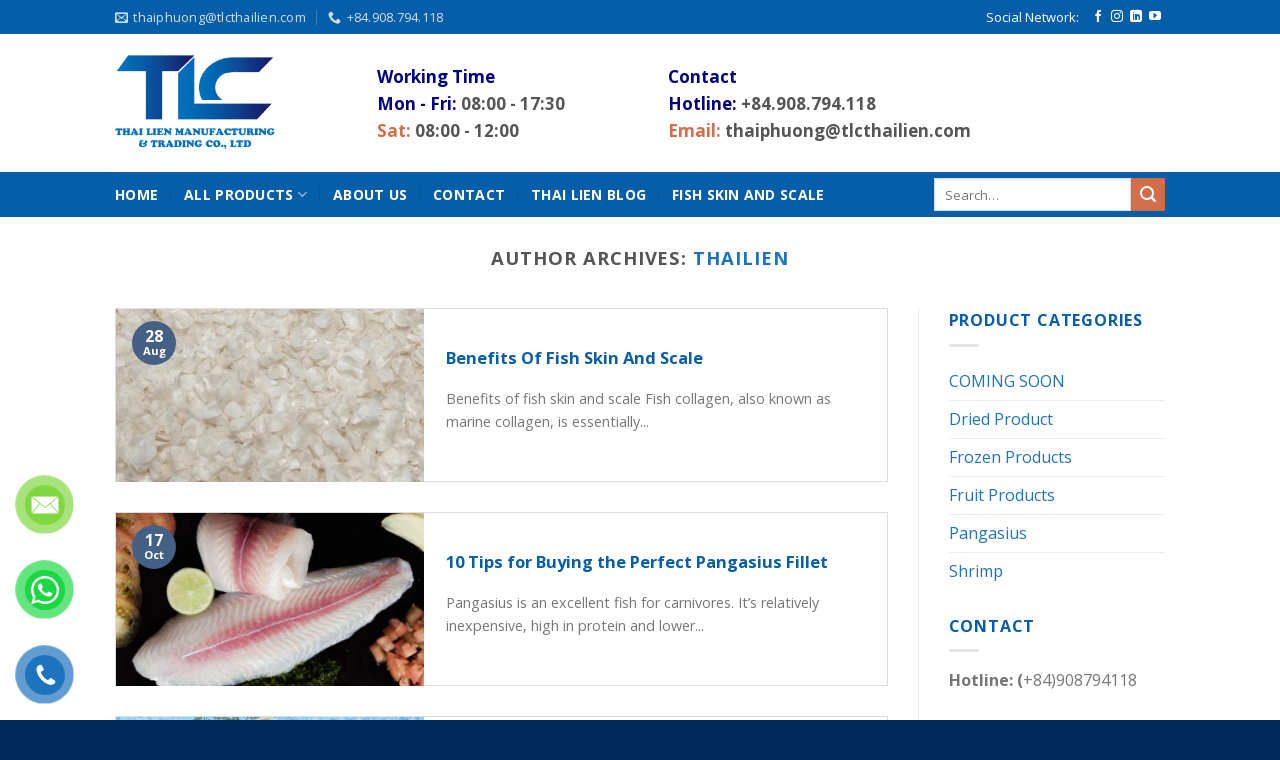

--- FILE ---
content_type: text/html; charset=UTF-8
request_url: https://tlcthailien.com/author/thailien/
body_size: 34279
content:

<!DOCTYPE html>
<html lang="en-US" prefix="og: https://ogp.me/ns#" class="loading-site no-js">
<head><script>if(navigator.userAgent.match(/MSIE|Internet Explorer/i)||navigator.userAgent.match(/Trident\/7\..*?rv:11/i)){var href=document.location.href;if(!href.match(/[?&]nowprocket/)){if(href.indexOf("?")==-1){if(href.indexOf("#")==-1){document.location.href=href+"?nowprocket=1"}else{document.location.href=href.replace("#","?nowprocket=1#")}}else{if(href.indexOf("#")==-1){document.location.href=href+"&nowprocket=1"}else{document.location.href=href.replace("#","&nowprocket=1#")}}}}</script><script>class RocketLazyLoadScripts{constructor(e){this.triggerEvents=e,this.eventOptions={passive:!0},this.userEventListener=this.triggerListener.bind(this),this.delayedScripts={normal:[],async:[],defer:[]},this.allJQueries=[]}_addUserInteractionListener(e){this.triggerEvents.forEach((t=>window.addEventListener(t,e.userEventListener,e.eventOptions)))}_removeUserInteractionListener(e){this.triggerEvents.forEach((t=>window.removeEventListener(t,e.userEventListener,e.eventOptions)))}triggerListener(){this._removeUserInteractionListener(this),"loading"===document.readyState?document.addEventListener("DOMContentLoaded",this._loadEverythingNow.bind(this)):this._loadEverythingNow()}async _loadEverythingNow(){this._delayEventListeners(),this._delayJQueryReady(this),this._handleDocumentWrite(),this._registerAllDelayedScripts(),this._preloadAllScripts(),await this._loadScriptsFromList(this.delayedScripts.normal),await this._loadScriptsFromList(this.delayedScripts.defer),await this._loadScriptsFromList(this.delayedScripts.async),await this._triggerDOMContentLoaded(),await this._triggerWindowLoad(),window.dispatchEvent(new Event("rocket-allScriptsLoaded"))}_registerAllDelayedScripts(){document.querySelectorAll("script[type=rocketlazyloadscript]").forEach((e=>{e.hasAttribute("src")?e.hasAttribute("async")&&!1!==e.async?this.delayedScripts.async.push(e):e.hasAttribute("defer")&&!1!==e.defer||"module"===e.getAttribute("data-rocket-type")?this.delayedScripts.defer.push(e):this.delayedScripts.normal.push(e):this.delayedScripts.normal.push(e)}))}async _transformScript(e){return await this._requestAnimFrame(),new Promise((t=>{const n=document.createElement("script");let i;[...e.attributes].forEach((e=>{let t=e.nodeName;"type"!==t&&("data-rocket-type"===t&&(t="type",i=e.nodeValue),n.setAttribute(t,e.nodeValue))})),e.hasAttribute("src")&&this._isValidScriptType(i)?(n.addEventListener("load",t),n.addEventListener("error",t)):(n.text=e.text,t()),e.parentNode.replaceChild(n,e)}))}_isValidScriptType(e){return!e||""===e||"string"==typeof e&&["text/javascript","text/x-javascript","text/ecmascript","text/jscript","application/javascript","application/x-javascript","application/ecmascript","application/jscript","module"].includes(e.toLowerCase())}async _loadScriptsFromList(e){const t=e.shift();return t?(await this._transformScript(t),this._loadScriptsFromList(e)):Promise.resolve()}_preloadAllScripts(){var e=document.createDocumentFragment();[...this.delayedScripts.normal,...this.delayedScripts.defer,...this.delayedScripts.async].forEach((t=>{const n=t.getAttribute("src");if(n){const t=document.createElement("link");t.href=n,t.rel="preload",t.as="script",e.appendChild(t)}})),document.head.appendChild(e)}_delayEventListeners(){let e={};function t(t,n){!function(t){function n(n){return e[t].eventsToRewrite.indexOf(n)>=0?"rocket-"+n:n}e[t]||(e[t]={originalFunctions:{add:t.addEventListener,remove:t.removeEventListener},eventsToRewrite:[]},t.addEventListener=function(){arguments[0]=n(arguments[0]),e[t].originalFunctions.add.apply(t,arguments)},t.removeEventListener=function(){arguments[0]=n(arguments[0]),e[t].originalFunctions.remove.apply(t,arguments)})}(t),e[t].eventsToRewrite.push(n)}function n(e,t){let n=e[t];Object.defineProperty(e,t,{get:()=>n||function(){},set(i){e["rocket"+t]=n=i}})}t(document,"DOMContentLoaded"),t(window,"DOMContentLoaded"),t(window,"load"),t(window,"pageshow"),t(document,"readystatechange"),n(document,"onreadystatechange"),n(window,"onload"),n(window,"onpageshow")}_delayJQueryReady(e){let t=window.jQuery;Object.defineProperty(window,"jQuery",{get:()=>t,set(n){if(n&&n.fn&&!e.allJQueries.includes(n)){n.fn.ready=n.fn.init.prototype.ready=function(t){e.domReadyFired?t.bind(document)(n):document.addEventListener("rocket-DOMContentLoaded",(()=>t.bind(document)(n)))};const t=n.fn.on;n.fn.on=n.fn.init.prototype.on=function(){if(this[0]===window){function e(e){return e.split(" ").map((e=>"load"===e||0===e.indexOf("load.")?"rocket-jquery-load":e)).join(" ")}"string"==typeof arguments[0]||arguments[0]instanceof String?arguments[0]=e(arguments[0]):"object"==typeof arguments[0]&&Object.keys(arguments[0]).forEach((t=>{delete Object.assign(arguments[0],{[e(t)]:arguments[0][t]})[t]}))}return t.apply(this,arguments),this},e.allJQueries.push(n)}t=n}})}async _triggerDOMContentLoaded(){this.domReadyFired=!0,await this._requestAnimFrame(),document.dispatchEvent(new Event("rocket-DOMContentLoaded")),await this._requestAnimFrame(),window.dispatchEvent(new Event("rocket-DOMContentLoaded")),await this._requestAnimFrame(),document.dispatchEvent(new Event("rocket-readystatechange")),await this._requestAnimFrame(),document.rocketonreadystatechange&&document.rocketonreadystatechange()}async _triggerWindowLoad(){await this._requestAnimFrame(),window.dispatchEvent(new Event("rocket-load")),await this._requestAnimFrame(),window.rocketonload&&window.rocketonload(),await this._requestAnimFrame(),this.allJQueries.forEach((e=>e(window).trigger("rocket-jquery-load"))),window.dispatchEvent(new Event("rocket-pageshow")),await this._requestAnimFrame(),window.rocketonpageshow&&window.rocketonpageshow()}_handleDocumentWrite(){const e=new Map;document.write=document.writeln=function(t){const n=document.currentScript;n||console.error("WPRocket unable to document.write this: "+t);const i=document.createRange(),r=n.parentElement;let a=e.get(n);void 0===a&&(a=n.nextSibling,e.set(n,a));const o=document.createDocumentFragment();i.setStart(o,0),o.appendChild(i.createContextualFragment(t)),r.insertBefore(o,a)}}async _requestAnimFrame(){return new Promise((e=>requestAnimationFrame(e)))}static run(){const e=new RocketLazyLoadScripts(["keydown","mousemove","touchmove","touchstart","touchend","wheel"]);e._addUserInteractionListener(e)}}RocketLazyLoadScripts.run();
</script>
	<meta charset="UTF-8" />
	<link rel="profile" href="http://gmpg.org/xfn/11" />
	<link rel="pingback" href="https://tlcthailien.com/xmlrpc.php" />

	<script type="rocketlazyloadscript">(function(html){html.className = html.className.replace(/\bno-js\b/,'js')})(document.documentElement);</script>
<meta name="viewport" content="width=device-width, initial-scale=1, maximum-scale=1" />
<!-- Search Engine Optimization by Rank Math PRO - https://rankmath.com/ -->
<title>thailien, Author at TLC Thai Lien Manufacturing &amp; Trading Co., LTD</title><style id="rocket-critical-css">.wpcf7 form .wpcf7-response-output{margin:2em 0.5em 1em;padding:0.2em 1em;border:2px solid #00a0d2}.wpcf7 form.init .wpcf7-response-output{display:none}@keyframes spin{from{transform:rotate(0deg)}to{transform:rotate(360deg)}}#button-contact-vr{position:fixed;bottom:0;z-index:99999}#button-contact-vr .button-contact{position:relative;margin-top:-5px}#button-contact-vr .button-contact .phone-vr{position:relative;visibility:visible;background-color:transparent;width:90px;height:90px;z-index:11;-webkit-backface-visibility:hidden;-webkit-transform:translateZ(0);left:0;bottom:0;display:block}.phone-vr-circle-fill{width:65px;height:65px;top:12px;left:12px;position:absolute;box-shadow:0 0 0 0 #c31d1d;background-color:rgba(230,8,8,0.7);border-radius:50%;border:2px solid transparent;-webkit-animation:phone-vr-circle-fill 2.3s infinite ease-in-out;animation:phone-vr-circle-fill 2.3s infinite ease-in-out;-webkit-transform-origin:50% 50%;-ms-transform-origin:50% 50%;transform-origin:50% 50%;-webkit-animuiion:zoom 1.3s infinite;animation:zoom 1.3s infinite}.phone-vr-img-circle{background-color:#e60808;width:40px;height:40px;line-height:40px;top:25px;left:25px;position:absolute;border-radius:50%;overflow:hidden;display:flex;justify-content:center;-webkit-animation:phonering-alo-circle-img-anim 1s infinite ease-in-out;animation:phone-vr-circle-fill 1s infinite ease-in-out}.phone-vr-img-circle a{display:block;line-height:37px}.phone-vr-img-circle img{max-height:25px;max-width:27px;position:absolute;top:50%;left:50%;transform:translate(-50%,-50%);-moz-transform:translate(-50%,-50%);-webkit-transform:translate(-50%,-50%);-o-transform:translate(-50%,-50%)}@-webkit-keyframes phone-vr-circle-fill{0%{-webkit-transform:rotate(0) scale(1) skew(1deg)}10%{-webkit-transform:rotate(-25deg) scale(1) skew(1deg)}20%{-webkit-transform:rotate(25deg) scale(1) skew(1deg)}30%{-webkit-transform:rotate(-25deg) scale(1) skew(1deg)}40%{-webkit-transform:rotate(25deg) scale(1) skew(1deg)}50%{-webkit-transform:rotate(0) scale(1) skew(1deg)}100%{-webkit-transform:rotate(0) scale(1) skew(1deg)}}@-webkit-keyframes zoom{0%{transform:scale(.9)}70%{transform:scale(1);box-shadow:0 0 0 15px transparent}100%{transform:scale(.9);box-shadow:0 0 0 0 transparent}}@keyframes zoom{0%{transform:scale(.9)}70%{transform:scale(1);box-shadow:0 0 0 15px transparent}100%{transform:scale(.9);box-shadow:0 0 0 0 transparent}}#contact-vr .phone-vr-circle-fill{box-shadow:0 0 0 0 #2196F3;background-color:rgba(33,150,243,0.7)}#contact-vr .phone-vr-img-circle{background-color:#2196F3}div#whatsapp-vr .phone-vr .phone-vr-circle-fill{box-shadow:0 0 0 0 #1fd744;background-color:rgb(35 217 72 / 70%)}div#whatsapp-vr .phone-vr .phone-vr-img-circle{background:#1cd741}div#whatsapp-vr .phone-vr .phone-vr-img-circle img{max-width:100%;max-height:100%;border-radius:50%}#popup-showroom-vr,div#popup-form-contact-vr{display:none}.bg-popup-vr{position:absolute;left:0;top:0;background:rgb(51 51 51 / 50%);width:100%;height:100vh}.content-popup-vr{background:#fff;position:absolute;left:50%;top:50%;transform:translate(-50%,-50%);width:95%;border-radius:5px;box-shadow:0 0 14px 5px rgb(0 0 0 / 49%);max-width:600px;display:flex}.content-popup-vr .close-popup-vr{font-family:sans-serif;width:23px;height:23px;background:black;position:absolute;top:-10px;right:-10px;color:#fff;text-align:center;line-height:23px;font-size:17px;border-radius:50%}.content-popup-vr .content-popup-div-vr{width:100%;padding:25px}@media (max-width:673px){div#popup-form-contact-vr .content-popup-vr{display:block}}html{-ms-text-size-adjust:100%;-webkit-text-size-adjust:100%;font-family:sans-serif}body{margin:0}header,main,section{display:block}a{background-color:transparent}b,strong{font-weight:inherit;font-weight:bolder}img{border-style:none}svg:not(:root){overflow:hidden}button,input{font:inherit}button,input{overflow:visible}button{text-transform:none}[type=submit],button{-webkit-appearance:button}button::-moz-focus-inner,input::-moz-focus-inner{border:0;padding:0}button:-moz-focusring,input:-moz-focusring{outline:1px dotted ButtonText}[type=checkbox]{box-sizing:border-box;padding:0}[type=search]{-webkit-appearance:textfield}[type=search]::-webkit-search-cancel-button,[type=search]::-webkit-search-decoration{-webkit-appearance:none}*,:after,:before,html{box-sizing:border-box}html{background-attachment:fixed}body{-webkit-font-smoothing:antialiased;-moz-osx-font-smoothing:grayscale;color:#777;scroll-behavior:smooth}img{display:inline-block;height:auto;max-width:100%;vertical-align:middle}p:empty{display:none}a,button,input{touch-action:manipulation}.col{margin:0;padding:0 15px 30px;position:relative;width:100%}.col-inner{background-position:50% 50%;background-repeat:no-repeat;background-size:cover;flex:1 0 auto;margin-left:auto;margin-right:auto;position:relative;width:100%}@media screen and (min-width:850px){.col:first-child .col-inner{margin-left:auto;margin-right:0}.col+.col .col-inner{margin-left:0;margin-right:auto}}@media screen and (max-width:849px){.col{padding-bottom:30px}}.align-middle{align-items:center!important;align-self:center!important;vertical-align:middle!important}.align-center{justify-content:center!important}.align-right{justify-content:flex-end!important}.small-12{flex-basis:100%;max-width:100%}@media screen and (min-width:550px){.medium-3{flex-basis:25%;max-width:25%}.medium-4{flex-basis:33.3333333333%;max-width:33.3333333333%}.medium-8{flex-basis:66.6666666667%;max-width:66.6666666667%}.medium-9{flex-basis:75%;max-width:75%}}@media screen and (min-width:850px){.large-3{flex-basis:25%;max-width:25%}.large-4{flex-basis:33.3333333333%;max-width:33.3333333333%}.large-8{flex-basis:66.6666666667%;max-width:66.6666666667%}.large-9{flex-basis:75%;max-width:75%}.large-12{flex-basis:100%;max-width:100%}}.container,.row,body{margin-left:auto;margin-right:auto;width:100%}.container{padding-left:15px;padding-right:15px}.container,.row{max-width:1080px}.row.row-collapse{max-width:1050px}.flex-row{align-items:center;display:flex;flex-flow:row nowrap;justify-content:space-between;width:100%}.header .flex-row{height:100%}.flex-col{max-height:100%}.flex-grow{-ms-flex-negative:1;-ms-flex-preferred-size:auto!important;flex:1}.flex-center{margin:0 auto}.flex-left{margin-right:auto}.flex-right{margin-left:auto}@media (-ms-high-contrast:none){.nav>li>a>i{top:-1px}}.row{display:flex;flex-flow:row wrap;width:100%}.row .row:not(.row-collapse){margin-left:-15px;margin-right:-15px;padding-left:0;padding-right:0;width:auto}.row .container{padding-left:0;padding-right:0}.row-collapse{padding:0}.row-collapse>.col{padding:0!important}.section{align-items:center;display:flex;flex-flow:row;min-height:auto;padding:30px 0;position:relative;width:100%}.section-bg{overflow:hidden}.section-bg,.section-content{width:100%}.section-content{z-index:1}.nav-dropdown{background-color:#fff;color:#777;display:table;left:-99999px;margin:0;max-height:0;min-width:260px;opacity:0;padding:20px 0;position:absolute;text-align:left;visibility:hidden;z-index:9}.nav-dropdown:after{clear:both;content:"";display:block;height:0;visibility:hidden}.nav-dropdown li{display:block;margin:0;vertical-align:top}.nav-dropdown li ul{margin:0;padding:0}.nav-column li>a,.nav-dropdown>li>a{display:block;line-height:1.3;padding:10px 20px;width:auto}.nav-column>li:last-child:not(.nav-dropdown-col)>a,.nav-dropdown>li:last-child:not(.nav-dropdown-col)>a{border-bottom:0!important}.nav-dropdown>li.nav-dropdown-col{display:table-cell;min-width:160px;text-align:left;white-space:nowrap;width:160px}.nav-dropdown>li.nav-dropdown-col:not(:last-child){border-right:1px solid transparent}.nav-dropdown .menu-item-has-children>a,.nav-dropdown .nav-dropdown-col>a{color:#000;font-size:.8em;font-weight:bolder;text-transform:uppercase}.nav-dropdown-default .nav-column li>a,.nav-dropdown.nav-dropdown-default>li>a{border-bottom:1px solid #ececec;margin:0 10px;padding-left:0;padding-right:0}.nav-dropdown-default{padding:20px}.nav-dropdown-has-arrow li.has-dropdown:after,.nav-dropdown-has-arrow li.has-dropdown:before{border:solid transparent;bottom:-2px;content:"";height:0;left:50%;opacity:0;position:absolute;width:0;z-index:10}.nav-dropdown-has-arrow li.has-dropdown:after{border-color:hsla(0,0%,87%,0) hsla(0,0%,87%,0) #fff;border-width:8px;margin-left:-8px}.nav-dropdown-has-arrow li.has-dropdown:before{border-width:11px;margin-left:-11px;z-index:-999}.nav-dropdown-has-shadow .nav-dropdown{box-shadow:1px 1px 15px rgba(0,0,0,.15)}.nav-dropdown-has-arrow.nav-dropdown-has-border li.has-dropdown:before{border-bottom-color:#ddd}.nav-dropdown-has-border .nav-dropdown{border:2px solid #ddd}.nav p{margin:0;padding-bottom:0}.nav,.nav ul:not(.nav-dropdown){margin:0;padding:0}.nav{align-items:center;display:inline-block;display:flex;flex-flow:row wrap;width:100%}.nav,.nav>li{position:relative}.nav>li{list-style:none;margin:0 7px;padding:0}.nav>li,.nav>li>a{display:inline-block}.nav>li>a{align-items:center;display:inline-flex;flex-wrap:wrap;padding:10px 0}.nav-small .nav>li>a{font-weight:400;padding-bottom:5px;padding-top:5px;vertical-align:top}.nav-small.nav>li.html{font-size:.75em}.nav-center{justify-content:center}.nav-left{justify-content:flex-start}.nav-right{justify-content:flex-end}@media (max-width:849px){.medium-nav-center{justify-content:center}}.nav-column>li>a,.nav-dropdown>li>a,.nav>li>a{color:hsla(0,0%,40%,.85)}.nav-column>li>a,.nav-dropdown>li>a{display:block}.nav>li.active>a{color:hsla(0,0%,7%,.85)}.nav li:first-child{margin-left:0!important}.nav li:last-child{margin-right:0!important}.nav-uppercase>li>a{font-weight:bolder;letter-spacing:.02em;text-transform:uppercase}@media (min-width:850px){.nav-divided>li{margin:0 .7em}.nav-divided>li+li>a:after{border-left:1px solid rgba(0,0,0,.1);content:"";height:15px;left:-1em;margin-top:-7px;position:absolute;top:50%;width:1px}}li.html form,li.html input{margin:0}.nav.nav-vertical{flex-flow:column}.nav.nav-vertical li{list-style:none;margin:0;width:100%}.nav-vertical li li{font-size:1em;padding-left:.5em}.nav-vertical>li{align-items:center;display:flex;flex-flow:row wrap}.nav-vertical>li ul{width:100%}.nav-vertical li li.menu-item-has-children{margin-bottom:1em}.nav-vertical li li.menu-item-has-children:not(:first-child){margin-top:1em}.nav-vertical>li>a,.nav-vertical>li>ul>li a{align-items:center;display:flex;flex-grow:1;width:auto}.nav-vertical li li.menu-item-has-children>a{color:#000;font-size:.8em;font-weight:bolder;text-transform:uppercase}.nav-vertical>li.html{padding-bottom:1em;padding-top:1em}.nav-vertical>li>ul li a{color:#666}.nav-vertical>li>ul{margin:0 0 2em;padding-left:1em}.nav .children{left:-99999px;opacity:0;position:fixed;transform:translateX(-10px)}@media (prefers-reduced-motion){.nav .children{opacity:1;transform:none}}.nav-sidebar.nav-vertical>li+li{border-top:1px solid #ececec}.nav-vertical>li+li{border-top:1px solid #ececec}.nav-vertical .social-icons{display:block;width:100%}.banner{background-color:#446084;min-height:30px;position:relative;width:100%}.banner-bg{overflow:hidden}.banner-layers{height:100%;max-height:100%;position:relative}@media (max-width:549px){.banner-layers{-webkit-overflow-scrolling:touch;overflow:auto}}.banner-layers>*{position:absolute!important}.box{margin:0 auto;position:relative;width:100%}.box a{display:inline-block}.box-image>a{display:block}.box-image{height:auto;margin:0 auto;overflow:hidden;position:relative}.box-image img{margin:0 auto;max-width:100%;width:100%}.box-badge{overflow:hidden}.button,button{text-rendering:optimizeLegibility;background-color:transparent;border:1px solid transparent;border-radius:0;box-sizing:border-box;color:currentColor;display:inline-block;font-size:.97em;font-weight:bolder;letter-spacing:.03em;line-height:2.4em;margin-right:1em;margin-top:0;max-width:100%;min-height:2.5em;padding:0 1.2em;position:relative;text-align:center;text-decoration:none;text-shadow:none;text-transform:uppercase;vertical-align:middle}.button.is-outline{line-height:2.19em}.button{background-color:#446084;background-color:var(--primary-color);border-color:rgba(0,0,0,.05);color:#fff}.button.is-outline{background-color:transparent;border:2px solid}.is-outline{color:silver}.secondary{background-color:#d26e4b}.flex-col .button,.flex-col button,.flex-col input{margin-bottom:0}.is-divider{background-color:rgba(0,0,0,.1);display:block;height:3px;margin:1em 0;max-width:30px;width:100%}form{margin-bottom:0}input[type=password],input[type=search],input[type=text]{background-color:#fff;border:1px solid #ddd;border-radius:0;box-shadow:inset 0 1px 2px rgba(0,0,0,.1);box-sizing:border-box;color:#333;font-size:.97em;height:2.507em;max-width:100%;padding:0 .75em;vertical-align:middle;width:100%}input[type=search],input[type=text]{-webkit-appearance:none;-moz-appearance:none;appearance:none}label{display:block;font-size:.9em;font-weight:700;margin-bottom:.4em}input[type=checkbox]{display:inline;font-size:16px;margin-right:10px}.icon-box .icon-box-img{margin-bottom:1em;max-width:100%;position:relative}.icon-box-img img{padding-top:.2em;width:100%}.icon-box-left{display:flex;flex-flow:row wrap;width:100%}.icon-box-left .icon-box-img{flex:0 0 auto;margin-bottom:0;max-width:200px}.icon-box-left .icon-box-text{flex:1 1 0px}.icon-box-left .icon-box-img+.icon-box-text{padding-left:1em}.icon-box-center .icon-box-img{margin:0 auto 1em}i[class^=icon-]{speak:none!important;display:inline-block;font-display:block;font-family:fl-icons!important;font-style:normal!important;font-variant:normal!important;font-weight:400!important;line-height:1.2;margin:0;padding:0;position:relative;text-transform:none!important}.button i,button i{top:-1.5px;vertical-align:middle}a.icon:not(.button){font-family:sans-serif;font-size:1.2em;margin-left:.25em;margin-right:.25em}.header a.icon:not(.button){margin-left:.3em;margin-right:.3em}.header .nav-small a.icon:not(.button){font-size:1em}.button.icon{display:inline-block;margin-left:.12em;margin-right:.12em;min-width:2.5em;padding-left:.6em;padding-right:.6em}.button.icon i{font-size:1.2em}.button.icon.circle{padding-left:0;padding-right:0}.button.icon.circle>i{margin:0 8px}.button.icon.circle>i:only-child{margin:0}.nav>li>a>i{font-size:20px;vertical-align:middle}.nav>li>a>i+span{margin-left:5px}.nav>li>a>i.icon-menu{font-size:1.9em}.nav>li.has-icon>a>i{min-width:1em}.nav-vertical>li>a>i{font-size:16px;opacity:.6}.has-dropdown .icon-angle-down{font-size:16px;margin-left:.2em;opacity:.6}.image-icon{display:inline-block;height:auto;position:relative;vertical-align:middle}img{opacity:1}.lazy-load{background-color:rgba(0,0,0,.03)}.image-cover{background-position:50% 50%;background-size:cover;height:auto;overflow:hidden;padding-top:100%;position:relative}.image-cover img{bottom:0;font-family:"object-fit:cover;";height:100%;left:0;-o-object-fit:cover;object-fit:cover;-o-object-position:50% 50%;object-position:50% 50%;position:absolute;right:0;top:0;width:100%}.lightbox-content{background-color:#fff;box-shadow:3px 3px 20px 0 rgba(0,0,0,.15);margin:0 auto;max-width:875px;position:relative}.lightbox-content .lightbox-inner{padding:30px 20px}.mfp-hide{display:none!important}.loading-spin{position:relative}.loading-spin{-webkit-animation:spin .6s linear infinite;animation:spin .6s linear infinite;border-bottom:3px solid rgba(0,0,0,.1)!important;border-left:3px solid #446084;border-radius:50%;border-right:3px solid rgba(0,0,0,.1)!important;border-top:3px solid rgba(0,0,0,.1)!important;content:"";font-size:10px;height:30px;margin:0 auto;opacity:.8;text-indent:-9999em;width:30px}.dark.loading-spin{border:3px solid rgba(0,0,0,.1)!important;border-left-color:#fff!important}.loading-spin.centered{left:50%;margin-left:-15px;margin-top:-15px;position:absolute;top:50%;z-index:99}.loading-spin{border-radius:50%;height:30px;width:30px}@-webkit-keyframes spin{0%{transform:rotate(0deg)}to{transform:rotate(1turn)}}@keyframes spin{0%{transform:rotate(0deg)}to{transform:rotate(1turn)}}.slider-wrapper{position:relative}.slider-wrapper:last-child{margin-bottom:0}.slider{position:relative;scrollbar-width:none}.slider:not(.flickity-enabled){-ms-overflow-style:-ms-autohiding-scrollbar;overflow-x:scroll;overflow-y:hidden;white-space:nowrap;width:auto}.slider::-webkit-scrollbar{height:0!important;width:0!important}.slider:not(.flickity-enabled)>*{display:inline-block!important;vertical-align:top;white-space:normal!important}.slider>div:not(.col){width:100%}label{color:#222}.text-box{max-height:100%}.text-box .text-box-content{-webkit-backface-visibility:hidden;backface-visibility:hidden;position:relative;z-index:10}a{color:#334862;text-decoration:none}a.plain{color:currentColor}.dark a{color:currentColor}ul{list-style:disc}ul{margin-top:0;padding:0}ul ul{margin:1.5em 0 1.5em 3em}li{margin-bottom:.6em}.button,button,input{margin-bottom:1em}form,p,ul{margin-bottom:1.3em}form p{margin-bottom:.5em}body{line-height:1.6}h1,h3,h4{text-rendering:optimizeSpeed;color:#555;margin-bottom:.5em;margin-top:0;width:100%}h1{font-size:1.7em}h1{line-height:1.3}h3{font-size:1.25em}h4{font-size:1.125em}@media (max-width:549px){h1{font-size:1.4em}h3{font-size:1em}}p{margin-top:0}h1>span,h3>span{-webkit-box-decoration-break:clone;box-decoration-break:clone}.uppercase{letter-spacing:.05em;line-height:1.05;text-transform:uppercase}.is-normal{font-weight:400}.uppercase{line-height:1.2;text-transform:uppercase}.is-small{font-size:.8em}.banner p{margin-bottom:1em;margin-top:1em;padding:0}.nav>li>a{font-size:.8em}.nav>li.html{font-size:.85em}.nav-spacing-xlarge>li{margin:0 13px}[data-text-color=secondary]{color:#d26e4b!important}[data-text-color=alert]{color:#b20000!important}.clearfix:after,.container:after,.row:after{clear:both;content:"";display:table}@media (min-width:550px){.show-for-small{display:none!important}}@media (min-width:850px){.show-for-medium{display:none!important}}@media (max-width:849px){.hide-for-medium{display:none!important}}.full-width{display:block;max-width:100%!important;padding-left:0!important;padding-right:0!important;width:100%!important}.mb-0{margin-bottom:0!important}.ml-0{margin-left:0!important}.inner-padding{padding:30px}.last-reset :last-child{margin-bottom:0}.text-left{text-align:left}.text-center{text-align:center}.text-right{text-align:right}.text-center .is-divider,.text-center>div,.text-center>div>div{margin-left:auto;margin-right:auto}.text-left .is-divider{margin-left:0;margin-right:auto}.text-right>div,.text-right>div>div{margin-left:auto;margin-right:0}.relative{position:relative!important}.fixed{position:fixed!important;z-index:12}.bottom,.fill{bottom:0}.fill{height:100%;left:0;margin:0!important;padding:0!important;position:absolute;right:0;top:0}.bg-fill{background-position:50% 50%;background-repeat:no-repeat!important;background-size:cover!important}.circle{border-radius:999px!important;-o-object-fit:cover;object-fit:cover}.z-1{z-index:21}.z-top{z-index:9995}.no-scrollbar{-ms-overflow-style:-ms-autohiding-scrollbar;scrollbar-width:none}.no-scrollbar::-webkit-scrollbar{height:0!important;width:0!important}.screen-reader-text{clip:rect(1px,1px,1px,1px);height:1px;overflow:hidden;position:absolute!important;width:1px}@media screen and (max-width:549px){.x50{left:50%;transform:translateX(-50%)}.y50{top:50.3%;transform:translateY(-50%)}.y50.x50{transform:translate(-50%,-50%)}}@media screen and (min-width:550px) and (max-width:849px){.md-x50{left:50%;transform:translateX(-50%)!important}.md-y50{top:50%;transform:translateY(-50%)!important}.md-x50.md-y50{transform:translate(-50%,-50%)!important}}@media screen and (min-width:850px){.lg-x50{left:50%;transform:translateX(-50%)!important}.lg-y50{top:50%;transform:translateY(-50%)!important}.lg-x50.lg-y50{transform:translate(-50%,-50%)!important}}.res-text{font-size:11px}@media screen and (min-width:550px){.medium-4 .res-text{font-size:.8vw}.res-text{font-size:1.8vw}}@media screen and (min-width:850px){.res-text{font-size:16px}.large-4 .res-text{font-size:8.5px}}.row-box-shadow-1 .col-inner{box-shadow:0 1px 3px -2px rgba(0,0,0,.12),0 1px 2px rgba(0,0,0,.24)}.dark,.dark p{color:#f1f1f1}.nav-dark .nav>li>a{color:hsla(0,0%,100%,.8)}.nav-dark .nav-divided>li+li>a:after{border-color:hsla(0,0%,100%,.2)}.nav-dark .nav>li.html{color:#fff}html{overflow-x:hidden}@media (max-width:849px){body{overflow-x:hidden}}#main,#wrapper{background-color:#fff;position:relative}.header,.header-wrapper{background-position:50% 0;background-size:cover;position:relative;width:100%;z-index:30}.header-bg-color{background-color:hsla(0,0%,100%,.9)}.header-bottom,.header-top{align-items:center;display:flex;flex-wrap:no-wrap}.header-bg-color,.header-bg-image{background-position:50% 0}.header-top{background-color:#446084;min-height:20px;position:relative;z-index:11}.header-main{position:relative;z-index:10}.header-bottom{min-height:35px;position:relative;z-index:9}.top-divider{border-top:1px solid;margin-bottom:-1px;opacity:.1}.header-block{min-height:15px;width:100%}.box-blog-post .is-divider{height:2px;margin-bottom:.5em;margin-top:.5em}.wpcf7 p{margin:0;padding:0}.wpcf7 .wpcf7-response-output{border-radius:10px;margin:5px 0 0}html{background-color:#5b5b5b}.back-to-top{bottom:20px;margin:0;opacity:0;right:20px;transform:translateY(30%)}.logo{line-height:1;margin:0}.logo a{color:#446084;display:block;font-size:32px;font-weight:bolder;margin:0;text-decoration:none;text-transform:uppercase}.logo img{display:block;width:auto}.header-logo-dark{display:none!important}.logo-left .logo{margin-left:0;margin-right:30px}@media screen and (max-width:849px){.header-inner .nav{flex-wrap:nowrap}.medium-logo-center .flex-left{flex:1 1 0;order:1}.medium-logo-center .logo{margin:0 15px;order:2;text-align:center}.medium-logo-center .logo img{margin:0 auto}.medium-logo-center .flex-right{flex:1 1 0;order:3}}.sidebar-menu .search-form{display:block!important}.searchform-wrapper form{margin-bottom:0}.sidebar-menu .search-form{padding:5px 0;width:100%}.searchform-wrapper:not(.form-flat) .submit-button{border-bottom-left-radius:0!important;border-top-left-radius:0!important}.searchform{position:relative}.searchform .button.icon{margin:0}.searchform .button.icon i{font-size:1.2em}.searchform-wrapper{width:100%}.section-title-container{margin-bottom:1.5em}.section-title{align-items:center;display:flex;flex-flow:row wrap;justify-content:space-between;position:relative;width:100%}.section-title span{text-transform:uppercase}.section-title b{background-color:currentColor;display:block;flex:1;height:2px;opacity:.1}.section-title-bold-center span{text-align:center}.section-title-bold-center span{border:2px solid rgba(0,0,0,.1);padding:.3em .8em}.icon-phone:before{content:""}.icon-menu:before{content:""}.icon-angle-up:before{content:""}.icon-angle-down:before{content:""}.icon-twitter:before{content:""}.icon-envelop:before{content:""}.icon-facebook:before{content:""}.icon-instagram:before{content:""}.icon-search:before{content:""}.icon-youtube:before{content:""}.social-icons{color:#999;display:inline-block;font-size:.85em;vertical-align:middle}.html .social-icons{font-size:1em}.social-icons i{min-width:1em}.nav-dark .social-icons{color:#fff}.woocommerce-form-login .button{margin-bottom:0}p.form-row-wide{clear:both}.woocommerce-form input[type=password]{padding:0 2em 0 .75em}.cart-icon,.cart-icon strong{display:inline-block}.cart-icon strong{border:2px solid #446084;border-radius:0;color:#446084;font-family:Helvetica,Arial,Sans-serif;font-size:1em;font-weight:700;height:2.2em;line-height:1.9em;margin:.3em 0;position:relative;text-align:center;vertical-align:middle;width:2.2em}.cart-icon strong:after{border:2px solid #446084;border-bottom:0;border-top-left-radius:99px;border-top-right-radius:99px;bottom:100%;content:" ";height:8px;left:50%;margin-bottom:0;margin-left:-7px;position:absolute;width:14px}.woocommerce-mini-cart__empty-message{text-align:center}.post-item .is-divider{display:none!important}#header-contact,#header-contact a{text-transform:none!important}.html_topbar_right{font-size:13px!important}.header-block-block-1 h3{font-size:17px!important}.header-bottom-nav>li>a{line-height:16px;font-size:14px!important}</style><link rel="preload" href="https://tlcthailien.com/wp-content/cache/min/1/9d7551ed8b49a77d27f27702766edea1.css" data-rocket-async="style" as="style" onload="this.onload=null;this.rel='stylesheet'" media="all" data-minify="1" />
<meta name="robots" content="follow, noindex"/>
<meta property="og:locale" content="en_US" />
<meta property="og:type" content="profile" />
<meta property="og:title" content="thailien, Author at TLC Thai Lien Manufacturing &amp; Trading Co., LTD" />
<meta property="og:url" content="https://tlcthailien.com/author/thailien/" />
<meta property="og:site_name" content="Thai Lien Seafood Export from Vietnam" />
<meta property="og:image" content="https://tlcthailien.com/wp-content/uploads/2022/01/Logo-Vuông-TLC.png" />
<meta property="og:image:secure_url" content="https://tlcthailien.com/wp-content/uploads/2022/01/Logo-Vuông-TLC.png" />
<meta property="og:image:width" content="666" />
<meta property="og:image:height" content="619" />
<meta property="og:image:type" content="image/png" />
<meta name="twitter:card" content="summary_large_image" />
<meta name="twitter:title" content="thailien, Author at TLC Thai Lien Manufacturing &amp; Trading Co., LTD" />
<meta name="twitter:image" content="https://tlcthailien.com/wp-content/uploads/2022/01/Logo-Vuông-TLC.png" />
<script type="application/ld+json" class="rank-math-schema-pro">{"@context":"https://schema.org","@graph":[{"@type":"Organization","@id":"https://tlcthailien.com/#organization","name":"TLC Thai Lien Manufacturing &amp; Trading Co., LTD","url":"https://tlcthailien.com","sameAs":["https://facebook.com/thailienvietnam"],"logo":{"@type":"ImageObject","@id":"https://tlcthailien.com/#logo","url":"https://tlcthailien.com/wp-content/uploads/2022/04/cropped-Logo-Jpg.png","contentUrl":"https://tlcthailien.com/wp-content/uploads/2022/04/cropped-Logo-Jpg.png","caption":"Thai Lien Seafood Export from Vietnam","inLanguage":"en-US","width":"512","height":"512"}},{"@type":"WebSite","@id":"https://tlcthailien.com/#website","url":"https://tlcthailien.com","name":"Thai Lien Seafood Export from Vietnam","alternateName":"TLC Thai Lien","publisher":{"@id":"https://tlcthailien.com/#organization"},"inLanguage":"en-US"},{"@type":"ProfilePage","@id":"https://tlcthailien.com/author/thailien/#webpage","url":"https://tlcthailien.com/author/thailien/","name":"thailien, Author at TLC Thai Lien Manufacturing &amp; Trading Co., LTD","isPartOf":{"@id":"https://tlcthailien.com/#website"},"inLanguage":"en-US"},{"@type":"Person","@id":"https://tlcthailien.com/author/thailien/","name":"thailien","url":"https://tlcthailien.com/author/thailien/","image":{"@type":"ImageObject","@id":"https://secure.gravatar.com/avatar/c9c956d38d8ec08881f1a1d47f92e6d4?s=96&amp;d=mm&amp;r=g","url":"https://secure.gravatar.com/avatar/c9c956d38d8ec08881f1a1d47f92e6d4?s=96&amp;d=mm&amp;r=g","caption":"thailien","inLanguage":"en-US"},"worksFor":{"@id":"https://tlcthailien.com/#organization"},"mainEntityOfPage":{"@id":"https://tlcthailien.com/author/thailien/#webpage"}}]}</script>
<!-- /Rank Math WordPress SEO plugin -->

<link rel='dns-prefetch' href='//cdn.jsdelivr.net' />

<link rel='prefetch' href='https://tlcthailien.com/wp-content/themes/flatsome/assets/js/chunk.countup.js?ver=3.16.2' />
<link rel='prefetch' href='https://tlcthailien.com/wp-content/themes/flatsome/assets/js/chunk.sticky-sidebar.js?ver=3.16.2' />
<link rel='prefetch' href='https://tlcthailien.com/wp-content/themes/flatsome/assets/js/chunk.tooltips.js?ver=3.16.2' />
<link rel='prefetch' href='https://tlcthailien.com/wp-content/themes/flatsome/assets/js/chunk.vendors-popups.js?ver=3.16.2' />
<link rel='prefetch' href='https://tlcthailien.com/wp-content/themes/flatsome/assets/js/chunk.vendors-slider.js?ver=3.16.2' />
<link rel="alternate" type="application/rss+xml" title="TLC Thai Lien Manufacturing &amp; Trading Co., LTD &raquo; Feed" href="https://tlcthailien.com/feed/" />
<link rel="alternate" type="application/rss+xml" title="TLC Thai Lien Manufacturing &amp; Trading Co., LTD &raquo; Comments Feed" href="https://tlcthailien.com/comments/feed/" />
<link rel="alternate" type="application/rss+xml" title="TLC Thai Lien Manufacturing &amp; Trading Co., LTD &raquo; Posts by thailien Feed" href="https://tlcthailien.com/author/thailien/feed/" />




<style id='woocommerce-inline-inline-css' type='text/css'>
.woocommerce form .form-row .required { visibility: visible; }
</style>


<style id='ez-toc-inline-css' type='text/css'>
div#ez-toc-container p.ez-toc-title {font-size: 120%;}div#ez-toc-container p.ez-toc-title {font-weight: 500;}div#ez-toc-container ul li {font-size: 95%;}div#ez-toc-container nav ul ul li ul li {font-size: 90%!important;}
.ez-toc-container-direction {direction: ltr;}.ez-toc-counter ul{counter-reset: item;}.ez-toc-counter nav ul li a::before {content: counters(item, ".", decimal) ". ";display: inline-block;counter-increment: item;flex-grow: 0;flex-shrink: 0;margin-right: .2em; float: left;}.ez-toc-widget-direction {direction: ltr;}.ez-toc-widget-container ul{counter-reset: item;}.ez-toc-widget-container nav ul li a::before {content: counters(item, ".", decimal) ". ";display: inline-block;counter-increment: item;flex-grow: 0;flex-shrink: 0;margin-right: .2em; float: left;}
</style>

<style id='flatsome-main-inline-css' type='text/css'>
@font-face {
				font-family: "fl-icons";
				font-display: block;
				src: url(https://tlcthailien.com/wp-content/themes/flatsome/assets/css/icons/fl-icons.eot?v=3.16.2);
				src:
					url(https://tlcthailien.com/wp-content/themes/flatsome/assets/css/icons/fl-icons.eot#iefix?v=3.16.2) format("embedded-opentype"),
					url(https://tlcthailien.com/wp-content/themes/flatsome/assets/css/icons/fl-icons.woff2?v=3.16.2) format("woff2"),
					url(https://tlcthailien.com/wp-content/themes/flatsome/assets/css/icons/fl-icons.ttf?v=3.16.2) format("truetype"),
					url(https://tlcthailien.com/wp-content/themes/flatsome/assets/css/icons/fl-icons.woff?v=3.16.2) format("woff"),
					url(https://tlcthailien.com/wp-content/themes/flatsome/assets/css/icons/fl-icons.svg?v=3.16.2#fl-icons) format("svg");
			}
</style>


<script type="rocketlazyloadscript" data-rocket-type='text/javascript' src='https://tlcthailien.com/wp-includes/js/jquery/jquery.min.js?ver=3.6.1' id='jquery-core-js' defer></script>
<script type="rocketlazyloadscript" data-rocket-type='text/javascript' id='ez-toc-scroll-scriptjs-js-after'>window.addEventListener('DOMContentLoaded', function() {
jQuery(document).ready(function(){document.querySelectorAll(".ez-toc-section").forEach(t=>{t.setAttribute("ez-toc-data-id","#"+decodeURI(t.getAttribute("id")))}),jQuery("a.ez-toc-link").click(function(){let t=jQuery(this).attr("href"),e=jQuery("#wpadminbar"),i=0;30>30&&(i=30),e.length&&(i+=e.height()),jQuery('[ez-toc-data-id="'+decodeURI(t)+'"]').length>0&&(i=jQuery('[ez-toc-data-id="'+decodeURI(t)+'"]').offset().top-i),jQuery("html, body").animate({scrollTop:i},500)})});
});</script>
<link rel="https://api.w.org/" href="https://tlcthailien.com/wp-json/" /><link rel="alternate" type="application/json" href="https://tlcthailien.com/wp-json/wp/v2/users/2" /><link rel="EditURI" type="application/rsd+xml" title="RSD" href="https://tlcthailien.com/xmlrpc.php?rsd" />
<link rel="wlwmanifest" type="application/wlwmanifest+xml" href="https://tlcthailien.com/wp-includes/wlwmanifest.xml" />
<meta name="generator" content="WordPress 6.1.9" />

		<!-- GA Google Analytics @ https://m0n.co/ga -->
		<script type="rocketlazyloadscript" async src="https://www.googletagmanager.com/gtag/js?id=G-WD7S22DJXP"></script>
		<script type="rocketlazyloadscript">
			window.dataLayer = window.dataLayer || [];
			function gtag(){dataLayer.push(arguments);}
			gtag('js', new Date());
			gtag('config', 'G-WD7S22DJXP');
		</script>

	<!-- Google site verification - Google Listings & Ads -->
<meta name="google-site-verification" content="JsitxOCdOhv0omgB6jm_1YIv8SiMLyWUCIkzy5uJzT8" />
<style>.bg{opacity: 0; transition: opacity 1s; -webkit-transition: opacity 1s;} .bg-loaded{opacity: 1;}</style>	<noscript><style>.woocommerce-product-gallery{ opacity: 1 !important; }</style></noscript>
	<script type="rocketlazyloadscript" id="google_gtagjs" src="https://www.googletagmanager.com/gtag/js?id=G-WD7S22DJXP" async="async" data-rocket-type="text/javascript"></script>
<script type="rocketlazyloadscript" id="google_gtagjs-inline" data-rocket-type="text/javascript">
window.dataLayer = window.dataLayer || [];function gtag(){dataLayer.push(arguments);}gtag('js', new Date());gtag('config', 'G-WD7S22DJXP', {} );
</script>
<link rel="icon" href="https://tlcthailien.com/wp-content/uploads/2022/04/cropped-Logo-Jpg-32x32.png" sizes="32x32" />
<link rel="icon" href="https://tlcthailien.com/wp-content/uploads/2022/04/cropped-Logo-Jpg-192x192.png.webp" sizes="192x192" />
<link rel="apple-touch-icon" href="https://tlcthailien.com/wp-content/uploads/2022/04/cropped-Logo-Jpg-180x180.png" />
<meta name="msapplication-TileImage" content="https://tlcthailien.com/wp-content/uploads/2022/04/cropped-Logo-Jpg-270x270.png" />
<style id="custom-css" type="text/css">:root {--primary-color: #446084;}.header-main{height: 138px}#logo img{max-height: 138px}#logo{width:160px;}#logo img{padding:10px 0;}.header-bottom{min-height: 45px}.header-top{min-height: 34px}.transparent .header-main{height: 90px}.transparent #logo img{max-height: 90px}.has-transparent + .page-title:first-of-type,.has-transparent + #main > .page-title,.has-transparent + #main > div > .page-title,.has-transparent + #main .page-header-wrapper:first-of-type .page-title{padding-top: 170px;}.header.show-on-scroll,.stuck .header-main{height:45px!important}.stuck #logo img{max-height: 45px!important}.header-bottom {background-color: #065ea9}.stuck .header-main .nav > li > a{line-height: 50px }.header-bottom-nav > li > a{line-height: 16px }@media (max-width: 549px) {.header-main{height: 70px}#logo img{max-height: 70px}}.header-top{background-color:#065ea9!important;}body{font-size: 100%;}@media screen and (max-width: 549px){body{font-size: 100%;}}body{font-family: "Open Sans", sans-serif;}body {font-weight: 400;font-style: normal;}.nav > li > a {font-family: "Open Sans", sans-serif;}.mobile-sidebar-levels-2 .nav > li > ul > li > a {font-family: "Open Sans", sans-serif;}.nav > li > a,.mobile-sidebar-levels-2 .nav > li > ul > li > a {font-weight: 700;font-style: normal;}h1,h2,h3,h4,h5,h6,.heading-font, .off-canvas-center .nav-sidebar.nav-vertical > li > a{font-family: "Open Sans", sans-serif;}h1,h2,h3,h4,h5,h6,.heading-font,.banner h1,.banner h2 {font-weight: 700;font-style: normal;}.alt-font{font-family: "Open Sans", sans-serif;}.alt-font {font-weight: 400!important;font-style: normal!important;}.header:not(.transparent) .header-bottom-nav.nav > li > a{color: #ffffff;}a{color: #1e73be;}a:hover{color: #024987;}.tagcloud a:hover{border-color: #024987;background-color: #024987;}.has-equal-box-heights .box-image {padding-top: 100%;}.shop-page-title.featured-title .title-bg{background-image: url(https://tlcthailien.com/wp-content/uploads/2020/05/P1-compressed-1.jpg);}@media screen and (min-width: 550px){.products .box-vertical .box-image{min-width: 247px!important;width: 247px!important;}}.absolute-footer, html{background-color: #002a5b}.nav-vertical-fly-out > li + li {border-top-width: 1px; border-top-style: solid;}.label-new.menu-item > a:after{content:"New";}.label-hot.menu-item > a:after{content:"Hot";}.label-sale.menu-item > a:after{content:"Sale";}.label-popular.menu-item > a:after{content:"Popular";}</style><style id="kirki-inline-styles">/* cyrillic-ext */
@font-face {
  font-family: 'Open Sans';
  font-style: normal;
  font-weight: 400;
  font-stretch: normal;
  font-display: swap;
  src: url(https://tlcthailien.com/wp-content/fonts/open-sans/memSYaGs126MiZpBA-UvWbX2vVnXBbObj2OVZyOOSr4dVJWUgsjZ0B4taVQUwaEQXjN_mQ.woff) format('woff');
  unicode-range: U+0460-052F, U+1C80-1C8A, U+20B4, U+2DE0-2DFF, U+A640-A69F, U+FE2E-FE2F;
}
/* cyrillic */
@font-face {
  font-family: 'Open Sans';
  font-style: normal;
  font-weight: 400;
  font-stretch: normal;
  font-display: swap;
  src: url(https://tlcthailien.com/wp-content/fonts/open-sans/memSYaGs126MiZpBA-UvWbX2vVnXBbObj2OVZyOOSr4dVJWUgsjZ0B4kaVQUwaEQXjN_mQ.woff) format('woff');
  unicode-range: U+0301, U+0400-045F, U+0490-0491, U+04B0-04B1, U+2116;
}
/* greek-ext */
@font-face {
  font-family: 'Open Sans';
  font-style: normal;
  font-weight: 400;
  font-stretch: normal;
  font-display: swap;
  src: url(https://tlcthailien.com/wp-content/fonts/open-sans/memSYaGs126MiZpBA-UvWbX2vVnXBbObj2OVZyOOSr4dVJWUgsjZ0B4saVQUwaEQXjN_mQ.woff) format('woff');
  unicode-range: U+1F00-1FFF;
}
/* greek */
@font-face {
  font-family: 'Open Sans';
  font-style: normal;
  font-weight: 400;
  font-stretch: normal;
  font-display: swap;
  src: url(https://tlcthailien.com/wp-content/fonts/open-sans/memSYaGs126MiZpBA-UvWbX2vVnXBbObj2OVZyOOSr4dVJWUgsjZ0B4jaVQUwaEQXjN_mQ.woff) format('woff');
  unicode-range: U+0370-0377, U+037A-037F, U+0384-038A, U+038C, U+038E-03A1, U+03A3-03FF;
}
/* hebrew */
@font-face {
  font-family: 'Open Sans';
  font-style: normal;
  font-weight: 400;
  font-stretch: normal;
  font-display: swap;
  src: url(https://tlcthailien.com/wp-content/fonts/open-sans/memSYaGs126MiZpBA-UvWbX2vVnXBbObj2OVZyOOSr4dVJWUgsjZ0B4iaVQUwaEQXjN_mQ.woff) format('woff');
  unicode-range: U+0307-0308, U+0590-05FF, U+200C-2010, U+20AA, U+25CC, U+FB1D-FB4F;
}
/* math */
@font-face {
  font-family: 'Open Sans';
  font-style: normal;
  font-weight: 400;
  font-stretch: normal;
  font-display: swap;
  src: url(https://tlcthailien.com/wp-content/fonts/open-sans/memSYaGs126MiZpBA-UvWbX2vVnXBbObj2OVZyOOSr4dVJWUgsjZ0B5caVQUwaEQXjN_mQ.woff) format('woff');
  unicode-range: U+0302-0303, U+0305, U+0307-0308, U+0310, U+0312, U+0315, U+031A, U+0326-0327, U+032C, U+032F-0330, U+0332-0333, U+0338, U+033A, U+0346, U+034D, U+0391-03A1, U+03A3-03A9, U+03B1-03C9, U+03D1, U+03D5-03D6, U+03F0-03F1, U+03F4-03F5, U+2016-2017, U+2034-2038, U+203C, U+2040, U+2043, U+2047, U+2050, U+2057, U+205F, U+2070-2071, U+2074-208E, U+2090-209C, U+20D0-20DC, U+20E1, U+20E5-20EF, U+2100-2112, U+2114-2115, U+2117-2121, U+2123-214F, U+2190, U+2192, U+2194-21AE, U+21B0-21E5, U+21F1-21F2, U+21F4-2211, U+2213-2214, U+2216-22FF, U+2308-230B, U+2310, U+2319, U+231C-2321, U+2336-237A, U+237C, U+2395, U+239B-23B7, U+23D0, U+23DC-23E1, U+2474-2475, U+25AF, U+25B3, U+25B7, U+25BD, U+25C1, U+25CA, U+25CC, U+25FB, U+266D-266F, U+27C0-27FF, U+2900-2AFF, U+2B0E-2B11, U+2B30-2B4C, U+2BFE, U+3030, U+FF5B, U+FF5D, U+1D400-1D7FF, U+1EE00-1EEFF;
}
/* symbols */
@font-face {
  font-family: 'Open Sans';
  font-style: normal;
  font-weight: 400;
  font-stretch: normal;
  font-display: swap;
  src: url(https://tlcthailien.com/wp-content/fonts/open-sans/memSYaGs126MiZpBA-UvWbX2vVnXBbObj2OVZyOOSr4dVJWUgsjZ0B5OaVQUwaEQXjN_mQ.woff) format('woff');
  unicode-range: U+0001-000C, U+000E-001F, U+007F-009F, U+20DD-20E0, U+20E2-20E4, U+2150-218F, U+2190, U+2192, U+2194-2199, U+21AF, U+21E6-21F0, U+21F3, U+2218-2219, U+2299, U+22C4-22C6, U+2300-243F, U+2440-244A, U+2460-24FF, U+25A0-27BF, U+2800-28FF, U+2921-2922, U+2981, U+29BF, U+29EB, U+2B00-2BFF, U+4DC0-4DFF, U+FFF9-FFFB, U+10140-1018E, U+10190-1019C, U+101A0, U+101D0-101FD, U+102E0-102FB, U+10E60-10E7E, U+1D2C0-1D2D3, U+1D2E0-1D37F, U+1F000-1F0FF, U+1F100-1F1AD, U+1F1E6-1F1FF, U+1F30D-1F30F, U+1F315, U+1F31C, U+1F31E, U+1F320-1F32C, U+1F336, U+1F378, U+1F37D, U+1F382, U+1F393-1F39F, U+1F3A7-1F3A8, U+1F3AC-1F3AF, U+1F3C2, U+1F3C4-1F3C6, U+1F3CA-1F3CE, U+1F3D4-1F3E0, U+1F3ED, U+1F3F1-1F3F3, U+1F3F5-1F3F7, U+1F408, U+1F415, U+1F41F, U+1F426, U+1F43F, U+1F441-1F442, U+1F444, U+1F446-1F449, U+1F44C-1F44E, U+1F453, U+1F46A, U+1F47D, U+1F4A3, U+1F4B0, U+1F4B3, U+1F4B9, U+1F4BB, U+1F4BF, U+1F4C8-1F4CB, U+1F4D6, U+1F4DA, U+1F4DF, U+1F4E3-1F4E6, U+1F4EA-1F4ED, U+1F4F7, U+1F4F9-1F4FB, U+1F4FD-1F4FE, U+1F503, U+1F507-1F50B, U+1F50D, U+1F512-1F513, U+1F53E-1F54A, U+1F54F-1F5FA, U+1F610, U+1F650-1F67F, U+1F687, U+1F68D, U+1F691, U+1F694, U+1F698, U+1F6AD, U+1F6B2, U+1F6B9-1F6BA, U+1F6BC, U+1F6C6-1F6CF, U+1F6D3-1F6D7, U+1F6E0-1F6EA, U+1F6F0-1F6F3, U+1F6F7-1F6FC, U+1F700-1F7FF, U+1F800-1F80B, U+1F810-1F847, U+1F850-1F859, U+1F860-1F887, U+1F890-1F8AD, U+1F8B0-1F8BB, U+1F8C0-1F8C1, U+1F900-1F90B, U+1F93B, U+1F946, U+1F984, U+1F996, U+1F9E9, U+1FA00-1FA6F, U+1FA70-1FA7C, U+1FA80-1FA89, U+1FA8F-1FAC6, U+1FACE-1FADC, U+1FADF-1FAE9, U+1FAF0-1FAF8, U+1FB00-1FBFF;
}
/* vietnamese */
@font-face {
  font-family: 'Open Sans';
  font-style: normal;
  font-weight: 400;
  font-stretch: normal;
  font-display: swap;
  src: url(https://tlcthailien.com/wp-content/fonts/open-sans/memSYaGs126MiZpBA-UvWbX2vVnXBbObj2OVZyOOSr4dVJWUgsjZ0B4vaVQUwaEQXjN_mQ.woff) format('woff');
  unicode-range: U+0102-0103, U+0110-0111, U+0128-0129, U+0168-0169, U+01A0-01A1, U+01AF-01B0, U+0300-0301, U+0303-0304, U+0308-0309, U+0323, U+0329, U+1EA0-1EF9, U+20AB;
}
/* latin-ext */
@font-face {
  font-family: 'Open Sans';
  font-style: normal;
  font-weight: 400;
  font-stretch: normal;
  font-display: swap;
  src: url(https://tlcthailien.com/wp-content/fonts/open-sans/memSYaGs126MiZpBA-UvWbX2vVnXBbObj2OVZyOOSr4dVJWUgsjZ0B4uaVQUwaEQXjN_mQ.woff) format('woff');
  unicode-range: U+0100-02BA, U+02BD-02C5, U+02C7-02CC, U+02CE-02D7, U+02DD-02FF, U+0304, U+0308, U+0329, U+1D00-1DBF, U+1E00-1E9F, U+1EF2-1EFF, U+2020, U+20A0-20AB, U+20AD-20C0, U+2113, U+2C60-2C7F, U+A720-A7FF;
}
/* latin */
@font-face {
  font-family: 'Open Sans';
  font-style: normal;
  font-weight: 400;
  font-stretch: normal;
  font-display: swap;
  src: url(https://tlcthailien.com/wp-content/fonts/open-sans/memSYaGs126MiZpBA-UvWbX2vVnXBbObj2OVZyOOSr4dVJWUgsjZ0B4gaVQUwaEQXjM.woff) format('woff');
  unicode-range: U+0000-00FF, U+0131, U+0152-0153, U+02BB-02BC, U+02C6, U+02DA, U+02DC, U+0304, U+0308, U+0329, U+2000-206F, U+20AC, U+2122, U+2191, U+2193, U+2212, U+2215, U+FEFF, U+FFFD;
}
/* cyrillic-ext */
@font-face {
  font-family: 'Open Sans';
  font-style: normal;
  font-weight: 700;
  font-stretch: normal;
  font-display: swap;
  src: url(https://tlcthailien.com/wp-content/fonts/open-sans/memSYaGs126MiZpBA-UvWbX2vVnXBbObj2OVZyOOSr4dVJWUgsg-1x4taVQUwaEQXjN_mQ.woff) format('woff');
  unicode-range: U+0460-052F, U+1C80-1C8A, U+20B4, U+2DE0-2DFF, U+A640-A69F, U+FE2E-FE2F;
}
/* cyrillic */
@font-face {
  font-family: 'Open Sans';
  font-style: normal;
  font-weight: 700;
  font-stretch: normal;
  font-display: swap;
  src: url(https://tlcthailien.com/wp-content/fonts/open-sans/memSYaGs126MiZpBA-UvWbX2vVnXBbObj2OVZyOOSr4dVJWUgsg-1x4kaVQUwaEQXjN_mQ.woff) format('woff');
  unicode-range: U+0301, U+0400-045F, U+0490-0491, U+04B0-04B1, U+2116;
}
/* greek-ext */
@font-face {
  font-family: 'Open Sans';
  font-style: normal;
  font-weight: 700;
  font-stretch: normal;
  font-display: swap;
  src: url(https://tlcthailien.com/wp-content/fonts/open-sans/memSYaGs126MiZpBA-UvWbX2vVnXBbObj2OVZyOOSr4dVJWUgsg-1x4saVQUwaEQXjN_mQ.woff) format('woff');
  unicode-range: U+1F00-1FFF;
}
/* greek */
@font-face {
  font-family: 'Open Sans';
  font-style: normal;
  font-weight: 700;
  font-stretch: normal;
  font-display: swap;
  src: url(https://tlcthailien.com/wp-content/fonts/open-sans/memSYaGs126MiZpBA-UvWbX2vVnXBbObj2OVZyOOSr4dVJWUgsg-1x4jaVQUwaEQXjN_mQ.woff) format('woff');
  unicode-range: U+0370-0377, U+037A-037F, U+0384-038A, U+038C, U+038E-03A1, U+03A3-03FF;
}
/* hebrew */
@font-face {
  font-family: 'Open Sans';
  font-style: normal;
  font-weight: 700;
  font-stretch: normal;
  font-display: swap;
  src: url(https://tlcthailien.com/wp-content/fonts/open-sans/memSYaGs126MiZpBA-UvWbX2vVnXBbObj2OVZyOOSr4dVJWUgsg-1x4iaVQUwaEQXjN_mQ.woff) format('woff');
  unicode-range: U+0307-0308, U+0590-05FF, U+200C-2010, U+20AA, U+25CC, U+FB1D-FB4F;
}
/* math */
@font-face {
  font-family: 'Open Sans';
  font-style: normal;
  font-weight: 700;
  font-stretch: normal;
  font-display: swap;
  src: url(https://tlcthailien.com/wp-content/fonts/open-sans/memSYaGs126MiZpBA-UvWbX2vVnXBbObj2OVZyOOSr4dVJWUgsg-1x5caVQUwaEQXjN_mQ.woff) format('woff');
  unicode-range: U+0302-0303, U+0305, U+0307-0308, U+0310, U+0312, U+0315, U+031A, U+0326-0327, U+032C, U+032F-0330, U+0332-0333, U+0338, U+033A, U+0346, U+034D, U+0391-03A1, U+03A3-03A9, U+03B1-03C9, U+03D1, U+03D5-03D6, U+03F0-03F1, U+03F4-03F5, U+2016-2017, U+2034-2038, U+203C, U+2040, U+2043, U+2047, U+2050, U+2057, U+205F, U+2070-2071, U+2074-208E, U+2090-209C, U+20D0-20DC, U+20E1, U+20E5-20EF, U+2100-2112, U+2114-2115, U+2117-2121, U+2123-214F, U+2190, U+2192, U+2194-21AE, U+21B0-21E5, U+21F1-21F2, U+21F4-2211, U+2213-2214, U+2216-22FF, U+2308-230B, U+2310, U+2319, U+231C-2321, U+2336-237A, U+237C, U+2395, U+239B-23B7, U+23D0, U+23DC-23E1, U+2474-2475, U+25AF, U+25B3, U+25B7, U+25BD, U+25C1, U+25CA, U+25CC, U+25FB, U+266D-266F, U+27C0-27FF, U+2900-2AFF, U+2B0E-2B11, U+2B30-2B4C, U+2BFE, U+3030, U+FF5B, U+FF5D, U+1D400-1D7FF, U+1EE00-1EEFF;
}
/* symbols */
@font-face {
  font-family: 'Open Sans';
  font-style: normal;
  font-weight: 700;
  font-stretch: normal;
  font-display: swap;
  src: url(https://tlcthailien.com/wp-content/fonts/open-sans/memSYaGs126MiZpBA-UvWbX2vVnXBbObj2OVZyOOSr4dVJWUgsg-1x5OaVQUwaEQXjN_mQ.woff) format('woff');
  unicode-range: U+0001-000C, U+000E-001F, U+007F-009F, U+20DD-20E0, U+20E2-20E4, U+2150-218F, U+2190, U+2192, U+2194-2199, U+21AF, U+21E6-21F0, U+21F3, U+2218-2219, U+2299, U+22C4-22C6, U+2300-243F, U+2440-244A, U+2460-24FF, U+25A0-27BF, U+2800-28FF, U+2921-2922, U+2981, U+29BF, U+29EB, U+2B00-2BFF, U+4DC0-4DFF, U+FFF9-FFFB, U+10140-1018E, U+10190-1019C, U+101A0, U+101D0-101FD, U+102E0-102FB, U+10E60-10E7E, U+1D2C0-1D2D3, U+1D2E0-1D37F, U+1F000-1F0FF, U+1F100-1F1AD, U+1F1E6-1F1FF, U+1F30D-1F30F, U+1F315, U+1F31C, U+1F31E, U+1F320-1F32C, U+1F336, U+1F378, U+1F37D, U+1F382, U+1F393-1F39F, U+1F3A7-1F3A8, U+1F3AC-1F3AF, U+1F3C2, U+1F3C4-1F3C6, U+1F3CA-1F3CE, U+1F3D4-1F3E0, U+1F3ED, U+1F3F1-1F3F3, U+1F3F5-1F3F7, U+1F408, U+1F415, U+1F41F, U+1F426, U+1F43F, U+1F441-1F442, U+1F444, U+1F446-1F449, U+1F44C-1F44E, U+1F453, U+1F46A, U+1F47D, U+1F4A3, U+1F4B0, U+1F4B3, U+1F4B9, U+1F4BB, U+1F4BF, U+1F4C8-1F4CB, U+1F4D6, U+1F4DA, U+1F4DF, U+1F4E3-1F4E6, U+1F4EA-1F4ED, U+1F4F7, U+1F4F9-1F4FB, U+1F4FD-1F4FE, U+1F503, U+1F507-1F50B, U+1F50D, U+1F512-1F513, U+1F53E-1F54A, U+1F54F-1F5FA, U+1F610, U+1F650-1F67F, U+1F687, U+1F68D, U+1F691, U+1F694, U+1F698, U+1F6AD, U+1F6B2, U+1F6B9-1F6BA, U+1F6BC, U+1F6C6-1F6CF, U+1F6D3-1F6D7, U+1F6E0-1F6EA, U+1F6F0-1F6F3, U+1F6F7-1F6FC, U+1F700-1F7FF, U+1F800-1F80B, U+1F810-1F847, U+1F850-1F859, U+1F860-1F887, U+1F890-1F8AD, U+1F8B0-1F8BB, U+1F8C0-1F8C1, U+1F900-1F90B, U+1F93B, U+1F946, U+1F984, U+1F996, U+1F9E9, U+1FA00-1FA6F, U+1FA70-1FA7C, U+1FA80-1FA89, U+1FA8F-1FAC6, U+1FACE-1FADC, U+1FADF-1FAE9, U+1FAF0-1FAF8, U+1FB00-1FBFF;
}
/* vietnamese */
@font-face {
  font-family: 'Open Sans';
  font-style: normal;
  font-weight: 700;
  font-stretch: normal;
  font-display: swap;
  src: url(https://tlcthailien.com/wp-content/fonts/open-sans/memSYaGs126MiZpBA-UvWbX2vVnXBbObj2OVZyOOSr4dVJWUgsg-1x4vaVQUwaEQXjN_mQ.woff) format('woff');
  unicode-range: U+0102-0103, U+0110-0111, U+0128-0129, U+0168-0169, U+01A0-01A1, U+01AF-01B0, U+0300-0301, U+0303-0304, U+0308-0309, U+0323, U+0329, U+1EA0-1EF9, U+20AB;
}
/* latin-ext */
@font-face {
  font-family: 'Open Sans';
  font-style: normal;
  font-weight: 700;
  font-stretch: normal;
  font-display: swap;
  src: url(https://tlcthailien.com/wp-content/fonts/open-sans/memSYaGs126MiZpBA-UvWbX2vVnXBbObj2OVZyOOSr4dVJWUgsg-1x4uaVQUwaEQXjN_mQ.woff) format('woff');
  unicode-range: U+0100-02BA, U+02BD-02C5, U+02C7-02CC, U+02CE-02D7, U+02DD-02FF, U+0304, U+0308, U+0329, U+1D00-1DBF, U+1E00-1E9F, U+1EF2-1EFF, U+2020, U+20A0-20AB, U+20AD-20C0, U+2113, U+2C60-2C7F, U+A720-A7FF;
}
/* latin */
@font-face {
  font-family: 'Open Sans';
  font-style: normal;
  font-weight: 700;
  font-stretch: normal;
  font-display: swap;
  src: url(https://tlcthailien.com/wp-content/fonts/open-sans/memSYaGs126MiZpBA-UvWbX2vVnXBbObj2OVZyOOSr4dVJWUgsg-1x4gaVQUwaEQXjM.woff) format('woff');
  unicode-range: U+0000-00FF, U+0131, U+0152-0153, U+02BB-02BC, U+02C6, U+02DA, U+02DC, U+0304, U+0308, U+0329, U+2000-206F, U+20AC, U+2122, U+2191, U+2193, U+2212, U+2215, U+FEFF, U+FFFD;
}</style><noscript><style id="rocket-lazyload-nojs-css">.rll-youtube-player, [data-lazy-src]{display:none !important;}</style></noscript><script type="rocketlazyloadscript">
/*! loadCSS rel=preload polyfill. [c]2017 Filament Group, Inc. MIT License */
(function(w){"use strict";if(!w.loadCSS){w.loadCSS=function(){}}
var rp=loadCSS.relpreload={};rp.support=(function(){var ret;try{ret=w.document.createElement("link").relList.supports("preload")}catch(e){ret=!1}
return function(){return ret}})();rp.bindMediaToggle=function(link){var finalMedia=link.media||"all";function enableStylesheet(){link.media=finalMedia}
if(link.addEventListener){link.addEventListener("load",enableStylesheet)}else if(link.attachEvent){link.attachEvent("onload",enableStylesheet)}
setTimeout(function(){link.rel="stylesheet";link.media="only x"});setTimeout(enableStylesheet,3000)};rp.poly=function(){if(rp.support()){return}
var links=w.document.getElementsByTagName("link");for(var i=0;i<links.length;i++){var link=links[i];if(link.rel==="preload"&&link.getAttribute("as")==="style"&&!link.getAttribute("data-loadcss")){link.setAttribute("data-loadcss",!0);rp.bindMediaToggle(link)}}};if(!rp.support()){rp.poly();var run=w.setInterval(rp.poly,500);if(w.addEventListener){w.addEventListener("load",function(){rp.poly();w.clearInterval(run)})}else if(w.attachEvent){w.attachEvent("onload",function(){rp.poly();w.clearInterval(run)})}}
if(typeof exports!=="undefined"){exports.loadCSS=loadCSS}
else{w.loadCSS=loadCSS}}(typeof global!=="undefined"?global:this))
</script></head>

<body class="archive author author-thailien author-2 theme-flatsome woocommerce-no-js lightbox nav-dropdown-has-arrow nav-dropdown-has-shadow nav-dropdown-has-border">

<svg xmlns="http://www.w3.org/2000/svg" viewBox="0 0 0 0" width="0" height="0" focusable="false" role="none" style="visibility: hidden; position: absolute; left: -9999px; overflow: hidden;" ><defs><filter id="wp-duotone-dark-grayscale"><feColorMatrix color-interpolation-filters="sRGB" type="matrix" values=" .299 .587 .114 0 0 .299 .587 .114 0 0 .299 .587 .114 0 0 .299 .587 .114 0 0 " /><feComponentTransfer color-interpolation-filters="sRGB" ><feFuncR type="table" tableValues="0 0.49803921568627" /><feFuncG type="table" tableValues="0 0.49803921568627" /><feFuncB type="table" tableValues="0 0.49803921568627" /><feFuncA type="table" tableValues="1 1" /></feComponentTransfer><feComposite in2="SourceGraphic" operator="in" /></filter></defs></svg><svg xmlns="http://www.w3.org/2000/svg" viewBox="0 0 0 0" width="0" height="0" focusable="false" role="none" style="visibility: hidden; position: absolute; left: -9999px; overflow: hidden;" ><defs><filter id="wp-duotone-grayscale"><feColorMatrix color-interpolation-filters="sRGB" type="matrix" values=" .299 .587 .114 0 0 .299 .587 .114 0 0 .299 .587 .114 0 0 .299 .587 .114 0 0 " /><feComponentTransfer color-interpolation-filters="sRGB" ><feFuncR type="table" tableValues="0 1" /><feFuncG type="table" tableValues="0 1" /><feFuncB type="table" tableValues="0 1" /><feFuncA type="table" tableValues="1 1" /></feComponentTransfer><feComposite in2="SourceGraphic" operator="in" /></filter></defs></svg><svg xmlns="http://www.w3.org/2000/svg" viewBox="0 0 0 0" width="0" height="0" focusable="false" role="none" style="visibility: hidden; position: absolute; left: -9999px; overflow: hidden;" ><defs><filter id="wp-duotone-purple-yellow"><feColorMatrix color-interpolation-filters="sRGB" type="matrix" values=" .299 .587 .114 0 0 .299 .587 .114 0 0 .299 .587 .114 0 0 .299 .587 .114 0 0 " /><feComponentTransfer color-interpolation-filters="sRGB" ><feFuncR type="table" tableValues="0.54901960784314 0.98823529411765" /><feFuncG type="table" tableValues="0 1" /><feFuncB type="table" tableValues="0.71764705882353 0.25490196078431" /><feFuncA type="table" tableValues="1 1" /></feComponentTransfer><feComposite in2="SourceGraphic" operator="in" /></filter></defs></svg><svg xmlns="http://www.w3.org/2000/svg" viewBox="0 0 0 0" width="0" height="0" focusable="false" role="none" style="visibility: hidden; position: absolute; left: -9999px; overflow: hidden;" ><defs><filter id="wp-duotone-blue-red"><feColorMatrix color-interpolation-filters="sRGB" type="matrix" values=" .299 .587 .114 0 0 .299 .587 .114 0 0 .299 .587 .114 0 0 .299 .587 .114 0 0 " /><feComponentTransfer color-interpolation-filters="sRGB" ><feFuncR type="table" tableValues="0 1" /><feFuncG type="table" tableValues="0 0.27843137254902" /><feFuncB type="table" tableValues="0.5921568627451 0.27843137254902" /><feFuncA type="table" tableValues="1 1" /></feComponentTransfer><feComposite in2="SourceGraphic" operator="in" /></filter></defs></svg><svg xmlns="http://www.w3.org/2000/svg" viewBox="0 0 0 0" width="0" height="0" focusable="false" role="none" style="visibility: hidden; position: absolute; left: -9999px; overflow: hidden;" ><defs><filter id="wp-duotone-midnight"><feColorMatrix color-interpolation-filters="sRGB" type="matrix" values=" .299 .587 .114 0 0 .299 .587 .114 0 0 .299 .587 .114 0 0 .299 .587 .114 0 0 " /><feComponentTransfer color-interpolation-filters="sRGB" ><feFuncR type="table" tableValues="0 0" /><feFuncG type="table" tableValues="0 0.64705882352941" /><feFuncB type="table" tableValues="0 1" /><feFuncA type="table" tableValues="1 1" /></feComponentTransfer><feComposite in2="SourceGraphic" operator="in" /></filter></defs></svg><svg xmlns="http://www.w3.org/2000/svg" viewBox="0 0 0 0" width="0" height="0" focusable="false" role="none" style="visibility: hidden; position: absolute; left: -9999px; overflow: hidden;" ><defs><filter id="wp-duotone-magenta-yellow"><feColorMatrix color-interpolation-filters="sRGB" type="matrix" values=" .299 .587 .114 0 0 .299 .587 .114 0 0 .299 .587 .114 0 0 .299 .587 .114 0 0 " /><feComponentTransfer color-interpolation-filters="sRGB" ><feFuncR type="table" tableValues="0.78039215686275 1" /><feFuncG type="table" tableValues="0 0.94901960784314" /><feFuncB type="table" tableValues="0.35294117647059 0.47058823529412" /><feFuncA type="table" tableValues="1 1" /></feComponentTransfer><feComposite in2="SourceGraphic" operator="in" /></filter></defs></svg><svg xmlns="http://www.w3.org/2000/svg" viewBox="0 0 0 0" width="0" height="0" focusable="false" role="none" style="visibility: hidden; position: absolute; left: -9999px; overflow: hidden;" ><defs><filter id="wp-duotone-purple-green"><feColorMatrix color-interpolation-filters="sRGB" type="matrix" values=" .299 .587 .114 0 0 .299 .587 .114 0 0 .299 .587 .114 0 0 .299 .587 .114 0 0 " /><feComponentTransfer color-interpolation-filters="sRGB" ><feFuncR type="table" tableValues="0.65098039215686 0.40392156862745" /><feFuncG type="table" tableValues="0 1" /><feFuncB type="table" tableValues="0.44705882352941 0.4" /><feFuncA type="table" tableValues="1 1" /></feComponentTransfer><feComposite in2="SourceGraphic" operator="in" /></filter></defs></svg><svg xmlns="http://www.w3.org/2000/svg" viewBox="0 0 0 0" width="0" height="0" focusable="false" role="none" style="visibility: hidden; position: absolute; left: -9999px; overflow: hidden;" ><defs><filter id="wp-duotone-blue-orange"><feColorMatrix color-interpolation-filters="sRGB" type="matrix" values=" .299 .587 .114 0 0 .299 .587 .114 0 0 .299 .587 .114 0 0 .299 .587 .114 0 0 " /><feComponentTransfer color-interpolation-filters="sRGB" ><feFuncR type="table" tableValues="0.098039215686275 1" /><feFuncG type="table" tableValues="0 0.66274509803922" /><feFuncB type="table" tableValues="0.84705882352941 0.41960784313725" /><feFuncA type="table" tableValues="1 1" /></feComponentTransfer><feComposite in2="SourceGraphic" operator="in" /></filter></defs></svg>
<a class="skip-link screen-reader-text" href="#main">Skip to content</a>

<div id="wrapper">

	
	<header id="header" class="header has-sticky sticky-jump">
		<div class="header-wrapper">
			<div id="top-bar" class="header-top hide-for-sticky nav-dark">
    <div class="flex-row container">
      <div class="flex-col hide-for-medium flex-left">
          <ul class="nav nav-left medium-nav-center nav-small  nav-divided">
              <li class="header-contact-wrapper">
		<ul id="header-contact" class="nav nav-divided nav-uppercase header-contact">
		
						<li class="">
			  <a href="mailto:thaiphuong@tlcthailien.com" class="tooltip" title="thaiphuong@tlcthailien.com">
				  <i class="icon-envelop" style="font-size:13px;" ></i>			       <span>
			       	thaiphuong@tlcthailien.com			       </span>
			  </a>
			</li>
			
			
						<li class="">
			  <a href="tel:+84.908.794.118" class="tooltip" title="+84.908.794.118">
			     <i class="icon-phone" style="font-size:13px;" ></i>			      <span>+84.908.794.118</span>
			  </a>
			</li>
				</ul>
</li>
          </ul>
      </div>

      <div class="flex-col hide-for-medium flex-center">
          <ul class="nav nav-center nav-small  nav-divided">
                        </ul>
      </div>

      <div class="flex-col hide-for-medium flex-right">
         <ul class="nav top-bar-nav nav-right nav-small  nav-divided">
              <li class="html custom html_topbar_right">Social Network:</li><li class="html header-social-icons ml-0">
	<div class="social-icons follow-icons" ><a href="https://www.facebook.com/thailienvietnam" target="_blank" data-label="Facebook" rel="noopener noreferrer nofollow" class="icon plain facebook tooltip" title="Follow on Facebook" aria-label="Follow on Facebook"><i class="icon-facebook" ></i></a><a href="#" target="_blank" rel="noopener noreferrer nofollow" data-label="Instagram" class="icon plain  instagram tooltip" title="Follow on Instagram" aria-label="Follow on Instagram"><i class="icon-instagram" ></i></a><a href="#" target="_blank" rel="noopener noreferrer nofollow" data-label="LinkedIn" class="icon plain  linkedin tooltip" title="Follow on LinkedIn" aria-label="Follow on LinkedIn"><i class="icon-linkedin" ></i></a><a href="#" target="_blank" rel="noopener noreferrer nofollow" data-label="YouTube" class="icon plain  youtube tooltip" title="Follow on YouTube" aria-label="Follow on YouTube"><i class="icon-youtube" ></i></a></div></li>
          </ul>
      </div>

            <div class="flex-col show-for-medium flex-grow">
          <ul class="nav nav-center nav-small mobile-nav  nav-divided">
              <li class="header-contact-wrapper">
		<ul id="header-contact" class="nav nav-divided nav-uppercase header-contact">
		
						<li class="">
			  <a href="mailto:thaiphuong@tlcthailien.com" class="tooltip" title="thaiphuong@tlcthailien.com">
				  <i class="icon-envelop" style="font-size:13px;" ></i>			       <span>
			       	thaiphuong@tlcthailien.com			       </span>
			  </a>
			</li>
			
			
						<li class="">
			  <a href="tel:+84.908.794.118" class="tooltip" title="+84.908.794.118">
			     <i class="icon-phone" style="font-size:13px;" ></i>			      <span>+84.908.794.118</span>
			  </a>
			</li>
				</ul>
</li>
<li class="html header-social-icons ml-0">
	<div class="social-icons follow-icons" ><a href="https://www.facebook.com/thailienvietnam" target="_blank" data-label="Facebook" rel="noopener noreferrer nofollow" class="icon plain facebook tooltip" title="Follow on Facebook" aria-label="Follow on Facebook"><i class="icon-facebook" ></i></a><a href="#" target="_blank" rel="noopener noreferrer nofollow" data-label="Instagram" class="icon plain  instagram tooltip" title="Follow on Instagram" aria-label="Follow on Instagram"><i class="icon-instagram" ></i></a><a href="#" target="_blank" rel="noopener noreferrer nofollow" data-label="LinkedIn" class="icon plain  linkedin tooltip" title="Follow on LinkedIn" aria-label="Follow on LinkedIn"><i class="icon-linkedin" ></i></a><a href="#" target="_blank" rel="noopener noreferrer nofollow" data-label="YouTube" class="icon plain  youtube tooltip" title="Follow on YouTube" aria-label="Follow on YouTube"><i class="icon-youtube" ></i></a></div></li>
          </ul>
      </div>
      
    </div>
</div>
<div id="masthead" class="header-main hide-for-sticky">
      <div class="header-inner flex-row container logo-left" role="navigation">

          <!-- Logo -->
          <div id="logo" class="flex-col logo">
            
<!-- Header logo -->
<a href="https://tlcthailien.com/" title="TLC Thai Lien Manufacturing &amp; Trading Co., LTD" rel="home">
		<img width="242" height="145" src="data:image/svg+xml,%3Csvg%20xmlns='http://www.w3.org/2000/svg'%20viewBox='0%200%20242%20145'%3E%3C/svg%3E" class="header_logo header-logo" alt="TLC Thai Lien Manufacturing &amp; Trading Co., LTD" data-lazy-src="https://tlcthailien.com/wp-content/uploads/2020/04/LOGO-HORIZON-1.png"/><noscript><img width="242" height="145" src="https://tlcthailien.com/wp-content/uploads/2020/04/LOGO-HORIZON-1.png" class="header_logo header-logo" alt="TLC Thai Lien Manufacturing &amp; Trading Co., LTD"/></noscript><img  width="242" height="145" src="data:image/svg+xml,%3Csvg%20xmlns='http://www.w3.org/2000/svg'%20viewBox='0%200%20242%20145'%3E%3C/svg%3E" class="header-logo-dark" alt="TLC Thai Lien Manufacturing &amp; Trading Co., LTD" data-lazy-src="https://tlcthailien.com/wp-content/uploads/2020/04/LOGO-HORIZON-1.png"/><noscript><img  width="242" height="145" src="https://tlcthailien.com/wp-content/uploads/2020/04/LOGO-HORIZON-1.png" class="header-logo-dark" alt="TLC Thai Lien Manufacturing &amp; Trading Co., LTD"/></noscript></a>
          </div>

          <!-- Mobile Left Elements -->
          <div class="flex-col show-for-medium flex-left">
            <ul class="mobile-nav nav nav-left ">
                          </ul>
          </div>

          <!-- Left Elements -->
          <div class="flex-col hide-for-medium flex-left
            flex-grow">
            <ul class="header-nav header-nav-main nav nav-left  nav-uppercase" >
              <li class="header-block"><div class="header-block-block-1"><div class="row row-collapse align-right"  id="row-1756296250">


	<div id="col-1455508770" class="col medium-3 small-12 large-3"  >
				<div class="col-inner text-right"  >
			
			


		<div class="icon-box featured-box icon-box-left text-left"  >
				<div class="icon-box-text last-reset">
									

<h3 style="text-align: left;"><span data-text-color="alert"><strong><span style="color: #000080;">Working Time</span><br /><span style="color: #000080;">Mon - Fri:</span></strong></span> 08:00 - 17:30<br /><strong><span style="color: #000080;" data-text-color="secondary">Sat: </span></strong>08:00 - 12:00</h3>

		</div>
	</div>
	
	

		</div>
					</div>

	

	<div id="col-1535318110" class="col medium-8 small-12 large-8"  >
				<div class="col-inner text-right"  >
			
			


		<div class="icon-box featured-box icon-box-left text-left"  >
					<div class="icon-box-img" style="width: 60px">
				<div class="icon">
					<div class="icon-inner" >
											</div>
				</div>
			</div>
				<div class="icon-box-text last-reset">
									

<h3><span data-text-color="alert"><strong><span style="color: #000080;">Contact</span><br /></strong><span style="color: #000080;">Hotline:</span></span> +84.908.794.118<br /><span data-text-color="secondary">Email:</span> thaiphuong@tlcthailien.com</h3>

		</div>
	</div>
	
	

		</div>
					</div>

	

</div></div></li>            </ul>
          </div>

          <!-- Right Elements -->
          <div class="flex-col hide-for-medium flex-right">
            <ul class="header-nav header-nav-main nav nav-right  nav-uppercase">
                          </ul>
          </div>

          <!-- Mobile Right Elements -->
          <div class="flex-col show-for-medium flex-right">
            <ul class="mobile-nav nav nav-right ">
              <li class="header-search header-search-lightbox has-icon">
			<a href="#search-lightbox" aria-label="Search" data-open="#search-lightbox" data-focus="input.search-field"
		class="is-small">
		<i class="icon-search" style="font-size:16px;" ></i></a>
		
	<div id="search-lightbox" class="mfp-hide dark text-center">
		<div class="searchform-wrapper ux-search-box relative is-large"><form role="search" method="get" class="searchform" action="https://tlcthailien.com/">
	<div class="flex-row relative">
						<div class="flex-col flex-grow">
			<label class="screen-reader-text" for="woocommerce-product-search-field-0">Search for:</label>
			<input type="search" id="woocommerce-product-search-field-0" class="search-field mb-0" placeholder="Search&hellip;" value="" name="s" />
			<input type="hidden" name="post_type" value="product" />
					</div>
		<div class="flex-col">
			<button type="submit" value="Search" class="ux-search-submit submit-button secondary button wp-element-button icon mb-0" aria-label="Submit">
				<i class="icon-search" ></i>			</button>
		</div>
	</div>
	<div class="live-search-results text-left z-top"></div>
</form>
</div>	</div>
</li>
<li class="nav-icon has-icon">
  		<a href="#" data-open="#main-menu" data-pos="left" data-bg="main-menu-overlay" data-color="" class="is-small" aria-label="Menu" aria-controls="main-menu" aria-expanded="false">

		  <i class="icon-menu" ></i>
		  		</a>
	</li>
            </ul>
          </div>

      </div>

            <div class="container"><div class="top-divider full-width"></div></div>
      </div>
<div id="wide-nav" class="header-bottom wide-nav hide-for-medium">
    <div class="flex-row container">

                        <div class="flex-col hide-for-medium flex-left">
                <ul class="nav header-nav header-bottom-nav nav-left  nav-divided nav-spacing-xlarge nav-uppercase">
                    <li id="menu-item-641" class="menu-item menu-item-type-post_type menu-item-object-page menu-item-home menu-item-641 menu-item-design-default"><a href="https://tlcthailien.com/" class="nav-top-link">HOME</a></li>
<li id="menu-item-1179" class="menu-item menu-item-type-post_type_archive menu-item-object-product menu-item-has-children menu-item-1179 menu-item-design-default has-dropdown"><a href="https://tlcthailien.com/product/" class="nav-top-link" aria-expanded="false" aria-haspopup="menu">All Products<i class="icon-angle-down" ></i></a>
<ul class="sub-menu nav-dropdown nav-dropdown-default">
	<li id="menu-item-1244" class="menu-item menu-item-type-taxonomy menu-item-object-product_cat menu-item-has-children menu-item-1244 nav-dropdown-col"><a href="https://tlcthailien.com/product-category/dried-product/">Dried Product</a>
	<ul class="sub-menu nav-column nav-dropdown-default">
		<li id="menu-item-1251" class="menu-item menu-item-type-post_type menu-item-object-product menu-item-1251"><a href="https://tlcthailien.com/product/dried-basa-skin/">Pangasius Fish Skin</a></li>
		<li id="menu-item-1249" class="menu-item menu-item-type-post_type menu-item-object-product menu-item-1249"><a href="https://tlcthailien.com/product/decalcified-ossein-fish-scales/">Decalcified &#038; Ossein Fish Scales</a></li>
		<li id="menu-item-1250" class="menu-item menu-item-type-post_type menu-item-object-product menu-item-1250"><a href="https://tlcthailien.com/product/dried-fish-scale/">Fish Scales</a></li>
		<li id="menu-item-2282" class="menu-item menu-item-type-post_type menu-item-object-product menu-item-2282"><a href="https://tlcthailien.com/product/dried-snake-head-fish/">Snake Head Fish</a></li>
		<li id="menu-item-2281" class="menu-item menu-item-type-post_type menu-item-object-product menu-item-2281"><a href="https://tlcthailien.com/product/dried-herring-fish/">Herring</a></li>
	</ul>
</li>
	<li id="menu-item-2416" class="menu-item menu-item-type-taxonomy menu-item-object-product_cat menu-item-has-children menu-item-2416 nav-dropdown-col"><a href="https://tlcthailien.com/product-category/shrimp/">Frozen Shrimp</a>
	<ul class="sub-menu nav-column nav-dropdown-default">
		<li id="menu-item-2417" class="menu-item menu-item-type-post_type menu-item-object-product menu-item-2417"><a href="https://tlcthailien.com/product/frozen-black-tiger-shrimp/">Black Tiger Shrimp</a></li>
		<li id="menu-item-2418" class="menu-item menu-item-type-post_type menu-item-object-product menu-item-2418"><a href="https://tlcthailien.com/product/frozen-vannamei-shrimp/">Vannamei Shrimp</a></li>
	</ul>
</li>
	<li id="menu-item-2408" class="menu-item menu-item-type-taxonomy menu-item-object-product_cat menu-item-has-children menu-item-2408 nav-dropdown-col"><a href="https://tlcthailien.com/product-category/pangasius/">Frozen Pangasius</a>
	<ul class="sub-menu nav-column nav-dropdown-default">
		<li id="menu-item-1576" class="menu-item menu-item-type-post_type menu-item-object-page menu-item-1576"><a href="https://tlcthailien.com/frozen-pangasius-product/">Pangasius Whole Round</a></li>
		<li id="menu-item-2411" class="menu-item menu-item-type-post_type menu-item-object-product menu-item-2411"><a href="https://tlcthailien.com/product/frozen-pangasius-un-trimmed-fillet/">Fillet Un-trimmed</a></li>
		<li id="menu-item-2409" class="menu-item menu-item-type-post_type menu-item-object-product menu-item-2409"><a href="https://tlcthailien.com/product/frozen-pangasius-fillet-well-trimmed/">Fillet Well-trimmed</a></li>
		<li id="menu-item-2410" class="menu-item menu-item-type-post_type menu-item-object-product menu-item-2410"><a href="https://tlcthailien.com/product/frozen-pangasius-steak/">Pangasius Steak</a></li>
		<li id="menu-item-2412" class="menu-item menu-item-type-post_type menu-item-object-product menu-item-2412"><a href="https://tlcthailien.com/product/frozen-pangasius-fish-skin/">Pangasius Skin</a></li>
		<li id="menu-item-2664" class="menu-item menu-item-type-post_type menu-item-object-product menu-item-2664"><a href="https://tlcthailien.com/product/pangasius-portion-cut/">Pangasius Portion Cut</a></li>
		<li id="menu-item-2828" class="menu-item menu-item-type-post_type menu-item-object-product menu-item-2828"><a href="https://tlcthailien.com/product/pangasius-butterfly/">Pangasius butterfly</a></li>
		<li id="menu-item-2829" class="menu-item menu-item-type-post_type menu-item-object-product menu-item-2829"><a href="https://tlcthailien.com/product/pangasius-hgt/">Pangasius HGT</a></li>
		<li id="menu-item-2830" class="menu-item menu-item-type-post_type menu-item-object-product menu-item-2830"><a href="https://tlcthailien.com/product/pangasius-fillet-skin-on/">Pangasius Fillet Skin On</a></li>
	</ul>
</li>
	<li id="menu-item-1572" class="menu-item menu-item-type-taxonomy menu-item-object-product_cat menu-item-has-children menu-item-1572 nav-dropdown-col"><a href="https://tlcthailien.com/product-category/frozen-products/">Other</a>
	<ul class="sub-menu nav-column nav-dropdown-default">
		<li id="menu-item-1609" class="menu-item menu-item-type-post_type menu-item-object-product menu-item-1609"><a href="https://tlcthailien.com/product/frozen-yellowfin-tuna-saku/">Yellow Tuna Saku</a></li>
		<li id="menu-item-1593" class="menu-item menu-item-type-post_type menu-item-object-product menu-item-1593"><a href="https://tlcthailien.com/product/black-pomfret/">Black Pomfret Fish</a></li>
		<li id="menu-item-1610" class="menu-item menu-item-type-post_type menu-item-object-product menu-item-1610"><a href="https://tlcthailien.com/product/frozen-horse-mackerel/">Horse Mackerel</a></li>
		<li id="menu-item-1595" class="menu-item menu-item-type-post_type menu-item-object-product menu-item-1595"><a href="https://tlcthailien.com/product/frozen-indian-mackerel/">Indian Mackerel Fish</a></li>
		<li id="menu-item-1606" class="menu-item menu-item-type-post_type menu-item-object-product menu-item-1606"><a href="https://tlcthailien.com/product/frozen-red-tilapia-fillet/">Red Tilapia</a></li>
		<li id="menu-item-1592" class="menu-item menu-item-type-post_type menu-item-object-product menu-item-1592"><a href="https://tlcthailien.com/product/frozen-sardine-fish/">Sardine Fish</a></li>
		<li id="menu-item-1594" class="menu-item menu-item-type-post_type menu-item-object-product menu-item-1594"><a href="https://tlcthailien.com/product/frozen-golden-threadfin-bream/">Threadfin Bream/ Golden Threadfin</a></li>
	</ul>
</li>
</ul>
</li>
<li id="menu-item-2324" class="menu-item menu-item-type-post_type menu-item-object-page menu-item-2324 menu-item-design-default"><a href="https://tlcthailien.com/about-us/" class="nav-top-link">ABOUT US</a></li>
<li id="menu-item-1591" class="menu-item menu-item-type-post_type menu-item-object-page menu-item-1591 menu-item-design-default"><a href="https://tlcthailien.com/contact-us/" class="nav-top-link">CONTACT</a></li>
<li id="menu-item-2563" class="menu-item menu-item-type-post_type menu-item-object-page current_page_parent menu-item-2563 menu-item-design-default"><a href="https://tlcthailien.com/blog/" class="nav-top-link">THAI LIEN BLOG</a></li>
<li id="menu-item-1590" class="menu-item menu-item-type-post_type menu-item-object-page menu-item-1590 menu-item-design-default"><a href="https://tlcthailien.com/benefits-of-fish-skin-and-scale/" class="nav-top-link">FISH SKIN AND SCALE</a></li>
                </ul>
            </div>
            
            
                        <div class="flex-col hide-for-medium flex-right flex-grow">
              <ul class="nav header-nav header-bottom-nav nav-right  nav-divided nav-spacing-xlarge nav-uppercase">
                   <li class="header-search-form search-form html relative has-icon">
	<div class="header-search-form-wrapper">
		<div class="searchform-wrapper ux-search-box relative is-normal"><form role="search" method="get" class="searchform" action="https://tlcthailien.com/">
	<div class="flex-row relative">
						<div class="flex-col flex-grow">
			<label class="screen-reader-text" for="woocommerce-product-search-field-1">Search for:</label>
			<input type="search" id="woocommerce-product-search-field-1" class="search-field mb-0" placeholder="Search&hellip;" value="" name="s" />
			<input type="hidden" name="post_type" value="product" />
					</div>
		<div class="flex-col">
			<button type="submit" value="Search" class="ux-search-submit submit-button secondary button wp-element-button icon mb-0" aria-label="Submit">
				<i class="icon-search" ></i>			</button>
		</div>
	</div>
	<div class="live-search-results text-left z-top"></div>
</form>
</div>	</div>
</li>
              </ul>
            </div>
            
            
    </div>
</div>

<div class="header-bg-container fill"><div class="header-bg-image fill"></div><div class="header-bg-color fill"></div></div>		</div>
	</header>

	
	<main id="main" class="">

<div id="content" class="blog-wrapper blog-archive page-wrapper">
		<header class="archive-page-header">
	<div class="row">
	<div class="large-12 text-center col">
	<h1 class="page-title is-large uppercase">
		Author Archives: <span class="vcard"><a class="url fn n" href="https://tlcthailien.com/author/thailien/" title="thailien" rel="me">thailien</a></span>	</h1>
		</div>
	</div>
</header>


<div class="row row-large row-divided ">

	<div class="large-9 col">
		

	
  
    <div class="row large-columns-1 medium-columns- small-columns-1">
  <div class="col post-item" >
			<div class="col-inner">
			<a href="https://tlcthailien.com/benefits-of-fish-skin-and-scale/" class="plain">
				<div class="box box-vertical box-text-bottom box-blog-post has-hover">
            					<div class="box-image" style="width:40%;">
  						<div class="image-cover" style="padding-top:56%;">
  							<img width="576" height="324" src="data:image/svg+xml,%3Csvg%20xmlns='http://www.w3.org/2000/svg'%20viewBox='0%200%20576%20324'%3E%3C/svg%3E" class="attachment-medium size-medium wp-post-image" alt="" decoding="async" loading="lazy" data-lazy-srcset="https://tlcthailien.com/wp-content/uploads/2020/12/new-fish-skin-2.jpg.webp 576w,https://tlcthailien.com/wp-content/uploads/2020/12/new-fish-skin-2-516x290.jpg.webp 516w" data-lazy-sizes="(max-width: 576px) 100vw, 576px" data-lazy-src="https://tlcthailien.com/wp-content/uploads/2020/12/new-fish-skin-2.jpg.webp" /><noscript><img width="576" height="324" src="https://tlcthailien.com/wp-content/uploads/2020/12/new-fish-skin-2.jpg.webp" class="attachment-medium size-medium wp-post-image" alt="" decoding="async" loading="lazy" srcset="https://tlcthailien.com/wp-content/uploads/2020/12/new-fish-skin-2.jpg.webp 576w,https://tlcthailien.com/wp-content/uploads/2020/12/new-fish-skin-2-516x290.jpg.webp 516w" sizes="(max-width: 576px) 100vw, 576px" /></noscript>  							  							  						</div>
  						  					</div>
          					<div class="box-text text-left" >
					<div class="box-text-inner blog-post-inner">

					
										<h5 class="post-title is-large ">Benefits Of Fish Skin And Scale</h5>
										<div class="is-divider"></div>
										<p class="from_the_blog_excerpt ">Benefits of fish skin and scale Fish collagen, also known as marine collagen, is essentially...					</p>
					                    
					
					
					</div>
					</div>
																<div class="badge absolute top post-date badge-circle-inside">
							<div class="badge-inner">
								<span class="post-date-day">28</span><br>
								<span class="post-date-month is-xsmall">Aug</span>
							</div>
						</div>
									</div>
				</a>
			</div>
		</div><div class="col post-item" >
			<div class="col-inner">
			<a href="https://tlcthailien.com/10-tips-for-buying-the-perfect-pangasius-fillet/" class="plain">
				<div class="box box-vertical box-text-bottom box-blog-post has-hover">
            					<div class="box-image" style="width:40%;">
  						<div class="image-cover" style="padding-top:56%;">
  							<img width="663" height="400" src="data:image/svg+xml,%3Csvg%20xmlns='http://www.w3.org/2000/svg'%20viewBox='0%200%20663%20400'%3E%3C/svg%3E" class="attachment-medium size-medium wp-post-image" alt="Pangasius fillet semi trimmed" decoding="async" loading="lazy" data-lazy-srcset="https://tlcthailien.com/wp-content/uploads/2020/05/Pangasius-fillet-semi-trimmed1-663x400.jpeg 663w,https://tlcthailien.com/wp-content/uploads/2020/05/Pangasius-fillet-semi-trimmed1-516x311.jpeg.webp 516w,https://tlcthailien.com/wp-content/uploads/2020/05/Pangasius-fillet-semi-trimmed1.jpeg 764w" data-lazy-sizes="(max-width: 663px) 100vw, 663px" data-lazy-src="https://tlcthailien.com/wp-content/uploads/2020/05/Pangasius-fillet-semi-trimmed1-663x400.jpeg" /><noscript><img width="663" height="400" src="https://tlcthailien.com/wp-content/uploads/2020/05/Pangasius-fillet-semi-trimmed1-663x400.jpeg" class="attachment-medium size-medium wp-post-image" alt="Pangasius fillet semi trimmed" decoding="async" loading="lazy" srcset="https://tlcthailien.com/wp-content/uploads/2020/05/Pangasius-fillet-semi-trimmed1-663x400.jpeg 663w,https://tlcthailien.com/wp-content/uploads/2020/05/Pangasius-fillet-semi-trimmed1-516x311.jpeg.webp 516w,https://tlcthailien.com/wp-content/uploads/2020/05/Pangasius-fillet-semi-trimmed1.jpeg 764w" sizes="(max-width: 663px) 100vw, 663px" /></noscript>  							  							  						</div>
  						  					</div>
          					<div class="box-text text-left" >
					<div class="box-text-inner blog-post-inner">

					
										<h5 class="post-title is-large ">10 Tips for Buying the Perfect Pangasius Fillet</h5>
										<div class="is-divider"></div>
										<p class="from_the_blog_excerpt ">Pangasius is an excellent fish for carnivores. It’s relatively inexpensive, high in protein and lower...					</p>
					                    
					
					
					</div>
					</div>
																<div class="badge absolute top post-date badge-circle-inside">
							<div class="badge-inner">
								<span class="post-date-day">17</span><br>
								<span class="post-date-month is-xsmall">Oct</span>
							</div>
						</div>
									</div>
				</a>
			</div>
		</div><div class="col post-item" >
			<div class="col-inner">
			<a href="https://tlcthailien.com/vietnam-exports-over-90000-tons-of-pangasius-fillets-well-trimmed-to-the-us/" class="plain">
				<div class="box box-vertical box-text-bottom box-blog-post has-hover">
            					<div class="box-image" style="width:40%;">
  						<div class="image-cover" style="padding-top:56%;">
  							<img width="601" height="400" src="data:image/svg+xml,%3Csvg%20xmlns='http://www.w3.org/2000/svg'%20viewBox='0%200%20601%20400'%3E%3C/svg%3E" class="attachment-medium size-medium wp-post-image" alt="frozen pangasius fillet un trimmed" decoding="async" loading="lazy" data-lazy-srcset="https://tlcthailien.com/wp-content/uploads/2022/07/frozen-pangasius-fillet-un-trimmed-3-601x400.jpg 601w,https://tlcthailien.com/wp-content/uploads/2022/07/frozen-pangasius-fillet-un-trimmed-3-516x344.jpg.webp 516w,https://tlcthailien.com/wp-content/uploads/2022/07/frozen-pangasius-fillet-un-trimmed-3-768x512.jpg 768w,https://tlcthailien.com/wp-content/uploads/2022/07/frozen-pangasius-fillet-un-trimmed-3.jpg 1024w" data-lazy-sizes="(max-width: 601px) 100vw, 601px" data-lazy-src="https://tlcthailien.com/wp-content/uploads/2022/07/frozen-pangasius-fillet-un-trimmed-3-601x400.jpg" /><noscript><img width="601" height="400" src="https://tlcthailien.com/wp-content/uploads/2022/07/frozen-pangasius-fillet-un-trimmed-3-601x400.jpg" class="attachment-medium size-medium wp-post-image" alt="frozen pangasius fillet un trimmed" decoding="async" loading="lazy" srcset="https://tlcthailien.com/wp-content/uploads/2022/07/frozen-pangasius-fillet-un-trimmed-3-601x400.jpg 601w,https://tlcthailien.com/wp-content/uploads/2022/07/frozen-pangasius-fillet-un-trimmed-3-516x344.jpg.webp 516w,https://tlcthailien.com/wp-content/uploads/2022/07/frozen-pangasius-fillet-un-trimmed-3-768x512.jpg 768w,https://tlcthailien.com/wp-content/uploads/2022/07/frozen-pangasius-fillet-un-trimmed-3.jpg 1024w" sizes="(max-width: 601px) 100vw, 601px" /></noscript>  							  							  						</div>
  						  					</div>
          					<div class="box-text text-left" >
					<div class="box-text-inner blog-post-inner">

					
										<h5 class="post-title is-large ">Vietnam Exports Over 90,000 Tons Of Pangasius Fillet Well Trimmed To The US</h5>
										<div class="is-divider"></div>
										<p class="from_the_blog_excerpt ">In the first eight months of 2022, frozen pangasius fillets account for 87% of pangasius...					</p>
					                    
					
					
					</div>
					</div>
																<div class="badge absolute top post-date badge-circle-inside">
							<div class="badge-inner">
								<span class="post-date-day">28</span><br>
								<span class="post-date-month is-xsmall">Sep</span>
							</div>
						</div>
									</div>
				</a>
			</div>
		</div><div class="col post-item" >
			<div class="col-inner">
			<a href="https://tlcthailien.com/collection-of-10-delicious-dishes-from-dory-basa-pangasius-fish-fillet-that-you-cannot-ignore/" class="plain">
				<div class="box box-vertical box-text-bottom box-blog-post has-hover">
            					<div class="box-image" style="width:40%;">
  						<div class="image-cover" style="padding-top:56%;">
  							<img width="713" height="400" src="data:image/svg+xml,%3Csvg%20xmlns='http://www.w3.org/2000/svg'%20viewBox='0%200%20713%20400'%3E%3C/svg%3E" class="attachment-medium size-medium wp-post-image" alt="" decoding="async" loading="lazy" data-lazy-srcset="https://tlcthailien.com/wp-content/uploads/2022/09/Phi-lê-cá-basa-chiên-713x400.jpg 713w,https://tlcthailien.com/wp-content/uploads/2022/09/Phi-lê-cá-basa-chiên-516x290.jpg.webp 516w,https://tlcthailien.com/wp-content/uploads/2022/09/Phi-lê-cá-basa-chiên-1400x786.jpg 1400w,https://tlcthailien.com/wp-content/uploads/2022/09/Phi-lê-cá-basa-chiên-768x431.jpg 768w,https://tlcthailien.com/wp-content/uploads/2022/09/Phi-lê-cá-basa-chiên-1536x862.jpg 1536w,https://tlcthailien.com/wp-content/uploads/2022/09/Phi-lê-cá-basa-chiên.jpg 1550w" data-lazy-sizes="(max-width: 713px) 100vw, 713px" data-lazy-src="https://tlcthailien.com/wp-content/uploads/2022/09/Phi-lê-cá-basa-chiên-713x400.jpg" /><noscript><img width="713" height="400" src="https://tlcthailien.com/wp-content/uploads/2022/09/Phi-lê-cá-basa-chiên-713x400.jpg" class="attachment-medium size-medium wp-post-image" alt="" decoding="async" loading="lazy" srcset="https://tlcthailien.com/wp-content/uploads/2022/09/Phi-lê-cá-basa-chiên-713x400.jpg 713w,https://tlcthailien.com/wp-content/uploads/2022/09/Phi-lê-cá-basa-chiên-516x290.jpg.webp 516w,https://tlcthailien.com/wp-content/uploads/2022/09/Phi-lê-cá-basa-chiên-1400x786.jpg 1400w,https://tlcthailien.com/wp-content/uploads/2022/09/Phi-lê-cá-basa-chiên-768x431.jpg 768w,https://tlcthailien.com/wp-content/uploads/2022/09/Phi-lê-cá-basa-chiên-1536x862.jpg 1536w,https://tlcthailien.com/wp-content/uploads/2022/09/Phi-lê-cá-basa-chiên.jpg 1550w" sizes="(max-width: 713px) 100vw, 713px" /></noscript>  							  							  						</div>
  						  					</div>
          					<div class="box-text text-left" >
					<div class="box-text-inner blog-post-inner">

					
										<h5 class="post-title is-large ">Collection Of 10 Delicious Dishes From Dory (Basa/Pangasius) Fish Fillet That You Cannot Ignore?</h5>
										<div class="is-divider"></div>
										<p class="from_the_blog_excerpt ">Suppose you are looking for delicious dishes to entertain your family. Then let&#8217;s look at...					</p>
					                    
					
					
					</div>
					</div>
																<div class="badge absolute top post-date badge-circle-inside">
							<div class="badge-inner">
								<span class="post-date-day">27</span><br>
								<span class="post-date-month is-xsmall">Sep</span>
							</div>
						</div>
									</div>
				</a>
			</div>
		</div><div class="col post-item" >
			<div class="col-inner">
			<a href="https://tlcthailien.com/what-is-black-tiger-shrimp-types-of-black-tiger-shrimp/" class="plain">
				<div class="box box-vertical box-text-bottom box-blog-post has-hover">
            					<div class="box-image" style="width:40%;">
  						<div class="image-cover" style="padding-top:56%;">
  							<img width="713" height="400" src="data:image/svg+xml,%3Csvg%20xmlns='http://www.w3.org/2000/svg'%20viewBox='0%200%20713%20400'%3E%3C/svg%3E" class="attachment-medium size-medium wp-post-image" alt="Ca Mau shrimp" decoding="async" loading="lazy" data-lazy-srcset="https://tlcthailien.com/wp-content/uploads/2022/09/Ca-Maus-black-tiger-shrimp-713x400.jpg.webp 713w,https://tlcthailien.com/wp-content/uploads/2022/09/Ca-Maus-black-tiger-shrimp-516x290.jpg 516w,https://tlcthailien.com/wp-content/uploads/2022/09/Ca-Maus-black-tiger-shrimp-1400x786.jpg.webp 1400w,https://tlcthailien.com/wp-content/uploads/2022/09/Ca-Maus-black-tiger-shrimp-768x431.jpg.webp 768w,https://tlcthailien.com/wp-content/uploads/2022/09/Ca-Maus-black-tiger-shrimp-1536x862.jpg.webp 1536w,https://tlcthailien.com/wp-content/uploads/2022/09/Ca-Maus-black-tiger-shrimp.jpg 1550w" data-lazy-sizes="(max-width: 713px) 100vw, 713px" data-lazy-src="https://tlcthailien.com/wp-content/uploads/2022/09/Ca-Maus-black-tiger-shrimp-713x400.jpg.webp" /><noscript><img width="713" height="400" src="https://tlcthailien.com/wp-content/uploads/2022/09/Ca-Maus-black-tiger-shrimp-713x400.jpg.webp" class="attachment-medium size-medium wp-post-image" alt="Ca Mau shrimp" decoding="async" loading="lazy" srcset="https://tlcthailien.com/wp-content/uploads/2022/09/Ca-Maus-black-tiger-shrimp-713x400.jpg.webp 713w,https://tlcthailien.com/wp-content/uploads/2022/09/Ca-Maus-black-tiger-shrimp-516x290.jpg 516w,https://tlcthailien.com/wp-content/uploads/2022/09/Ca-Maus-black-tiger-shrimp-1400x786.jpg.webp 1400w,https://tlcthailien.com/wp-content/uploads/2022/09/Ca-Maus-black-tiger-shrimp-768x431.jpg.webp 768w,https://tlcthailien.com/wp-content/uploads/2022/09/Ca-Maus-black-tiger-shrimp-1536x862.jpg.webp 1536w,https://tlcthailien.com/wp-content/uploads/2022/09/Ca-Maus-black-tiger-shrimp.jpg 1550w" sizes="(max-width: 713px) 100vw, 713px" /></noscript>  							  							  						</div>
  						  					</div>
          					<div class="box-text text-left" >
					<div class="box-text-inner blog-post-inner">

					
										<h5 class="post-title is-large ">What is black tiger shrimp? Types of black tiger shrimp?</h5>
										<div class="is-divider"></div>
										<p class="from_the_blog_excerpt ">Among the popular seafood, you must have heard the name tiger shrimp. So what is...					</p>
					                    
					
					
					</div>
					</div>
																<div class="badge absolute top post-date badge-circle-inside">
							<div class="badge-inner">
								<span class="post-date-day">26</span><br>
								<span class="post-date-month is-xsmall">Sep</span>
							</div>
						</div>
									</div>
				</a>
			</div>
		</div><div class="col post-item" >
			<div class="col-inner">
			<a href="https://tlcthailien.com/breakthrough-for-pangasius-industry-from-high-tech-application/" class="plain">
				<div class="box box-vertical box-text-bottom box-blog-post has-hover">
            					<div class="box-image" style="width:40%;">
  						<div class="image-cover" style="padding-top:56%;">
  							<img width="598" height="400" src="data:image/svg+xml,%3Csvg%20xmlns='http://www.w3.org/2000/svg'%20viewBox='0%200%20598%20400'%3E%3C/svg%3E" class="attachment-medium size-medium wp-post-image" alt="High-tech pangasius farming model in An Giang." decoding="async" loading="lazy" data-lazy-srcset="https://tlcthailien.com/wp-content/uploads/2022/09/Screen-Shot-2022-09-22-at-9.58.59-AM-598x400.png.webp 598w,https://tlcthailien.com/wp-content/uploads/2022/09/Screen-Shot-2022-09-22-at-9.58.59-AM-516x345.png.webp 516w,https://tlcthailien.com/wp-content/uploads/2022/09/Screen-Shot-2022-09-22-at-9.58.59-AM-1196x800.png.webp 1196w,https://tlcthailien.com/wp-content/uploads/2022/09/Screen-Shot-2022-09-22-at-9.58.59-AM-768x514.png.webp 768w,https://tlcthailien.com/wp-content/uploads/2022/09/Screen-Shot-2022-09-22-at-9.58.59-AM.png.webp 1346w" data-lazy-sizes="(max-width: 598px) 100vw, 598px" data-lazy-src="https://tlcthailien.com/wp-content/uploads/2022/09/Screen-Shot-2022-09-22-at-9.58.59-AM-598x400.png.webp" /><noscript><img width="598" height="400" src="https://tlcthailien.com/wp-content/uploads/2022/09/Screen-Shot-2022-09-22-at-9.58.59-AM-598x400.png.webp" class="attachment-medium size-medium wp-post-image" alt="High-tech pangasius farming model in An Giang." decoding="async" loading="lazy" srcset="https://tlcthailien.com/wp-content/uploads/2022/09/Screen-Shot-2022-09-22-at-9.58.59-AM-598x400.png.webp 598w,https://tlcthailien.com/wp-content/uploads/2022/09/Screen-Shot-2022-09-22-at-9.58.59-AM-516x345.png.webp 516w,https://tlcthailien.com/wp-content/uploads/2022/09/Screen-Shot-2022-09-22-at-9.58.59-AM-1196x800.png.webp 1196w,https://tlcthailien.com/wp-content/uploads/2022/09/Screen-Shot-2022-09-22-at-9.58.59-AM-768x514.png.webp 768w,https://tlcthailien.com/wp-content/uploads/2022/09/Screen-Shot-2022-09-22-at-9.58.59-AM.png.webp 1346w" sizes="(max-width: 598px) 100vw, 598px" /></noscript>  							  							  						</div>
  						  					</div>
          					<div class="box-text text-left" >
					<div class="box-text-inner blog-post-inner">

					
										<h5 class="post-title is-large ">Breakthrough for Pangasius industry from high-tech application</h5>
										<div class="is-divider"></div>
										<p class="from_the_blog_excerpt ">An Giang, a central pangasius-producing province in the Mekong Delta, is determined to create a...					</p>
					                    
					
					
					</div>
					</div>
																<div class="badge absolute top post-date badge-circle-inside">
							<div class="badge-inner">
								<span class="post-date-day">22</span><br>
								<span class="post-date-month is-xsmall">Sep</span>
							</div>
						</div>
									</div>
				</a>
			</div>
		</div><div class="col post-item" >
			<div class="col-inner">
			<a href="https://tlcthailien.com/the-price-of-frozen-pangasius-imported-from-vietnam-to-the-us-increased-by-56/" class="plain">
				<div class="box box-vertical box-text-bottom box-blog-post has-hover">
            					<div class="box-image" style="width:40%;">
  						<div class="image-cover" style="padding-top:56%;">
  							<img width="533" height="400" src="data:image/svg+xml,%3Csvg%20xmlns='http://www.w3.org/2000/svg'%20viewBox='0%200%20533%20400'%3E%3C/svg%3E" class="attachment-medium size-medium wp-post-image" alt="frozen pangasius fillet" decoding="async" loading="lazy" data-lazy-srcset="https://tlcthailien.com/wp-content/uploads/2022/04/frozen-pangasius-fillet-products-vietnam-3-533x400.jpg 533w,https://tlcthailien.com/wp-content/uploads/2022/04/frozen-pangasius-fillet-products-vietnam-3-516x387.jpg.webp 516w,https://tlcthailien.com/wp-content/uploads/2022/04/frozen-pangasius-fillet-products-vietnam-3-1067x800.jpg 1067w,https://tlcthailien.com/wp-content/uploads/2022/04/frozen-pangasius-fillet-products-vietnam-3-768x576.jpg 768w,https://tlcthailien.com/wp-content/uploads/2022/04/frozen-pangasius-fillet-products-vietnam-3.jpg 1280w" data-lazy-sizes="(max-width: 533px) 100vw, 533px" data-lazy-src="https://tlcthailien.com/wp-content/uploads/2022/04/frozen-pangasius-fillet-products-vietnam-3-533x400.jpg" /><noscript><img width="533" height="400" src="https://tlcthailien.com/wp-content/uploads/2022/04/frozen-pangasius-fillet-products-vietnam-3-533x400.jpg" class="attachment-medium size-medium wp-post-image" alt="frozen pangasius fillet" decoding="async" loading="lazy" srcset="https://tlcthailien.com/wp-content/uploads/2022/04/frozen-pangasius-fillet-products-vietnam-3-533x400.jpg 533w,https://tlcthailien.com/wp-content/uploads/2022/04/frozen-pangasius-fillet-products-vietnam-3-516x387.jpg.webp 516w,https://tlcthailien.com/wp-content/uploads/2022/04/frozen-pangasius-fillet-products-vietnam-3-1067x800.jpg 1067w,https://tlcthailien.com/wp-content/uploads/2022/04/frozen-pangasius-fillet-products-vietnam-3-768x576.jpg 768w,https://tlcthailien.com/wp-content/uploads/2022/04/frozen-pangasius-fillet-products-vietnam-3.jpg 1280w" sizes="(max-width: 533px) 100vw, 533px" /></noscript>  							  							  						</div>
  						  					</div>
          					<div class="box-text text-left" >
					<div class="box-text-inner blog-post-inner">

					
										<h5 class="post-title is-large ">The price of frozen pangasius imported from Vietnam to the US increased by 56%</h5>
										<div class="is-divider"></div>
										<p class="from_the_blog_excerpt ">&#8220;According to Vietnam Customs statistics, in the first eight months of 2022, Vietnam&#8217;s pangasius exports...					</p>
					                    
					
					
					</div>
					</div>
																<div class="badge absolute top post-date badge-circle-inside">
							<div class="badge-inner">
								<span class="post-date-day">22</span><br>
								<span class="post-date-month is-xsmall">Sep</span>
							</div>
						</div>
									</div>
				</a>
			</div>
		</div><div class="col post-item" >
			<div class="col-inner">
			<a href="https://tlcthailien.com/news-pangasius-exports-to-the-uk-in-august-2022/" class="plain">
				<div class="box box-vertical box-text-bottom box-blog-post has-hover">
            					<div class="box-image" style="width:40%;">
  						<div class="image-cover" style="padding-top:56%;">
  							<img width="673" height="400" src="data:image/svg+xml,%3Csvg%20xmlns='http://www.w3.org/2000/svg'%20viewBox='0%200%20673%20400'%3E%3C/svg%3E" class="attachment-medium size-medium wp-post-image" alt="" decoding="async" loading="lazy" data-lazy-srcset="https://tlcthailien.com/wp-content/uploads/2022/09/Screen-Shot-2022-09-21-at-5.06.29-PM-673x400.png.webp 673w,https://tlcthailien.com/wp-content/uploads/2022/09/Screen-Shot-2022-09-21-at-5.06.29-PM-516x307.png.webp 516w,https://tlcthailien.com/wp-content/uploads/2022/09/Screen-Shot-2022-09-21-at-5.06.29-PM-1345x800.png.webp 1345w,https://tlcthailien.com/wp-content/uploads/2022/09/Screen-Shot-2022-09-21-at-5.06.29-PM-768x457.png.webp 768w,https://tlcthailien.com/wp-content/uploads/2022/09/Screen-Shot-2022-09-21-at-5.06.29-PM.png.webp 1406w" data-lazy-sizes="(max-width: 673px) 100vw, 673px" data-lazy-src="https://tlcthailien.com/wp-content/uploads/2022/09/Screen-Shot-2022-09-21-at-5.06.29-PM-673x400.png.webp" /><noscript><img width="673" height="400" src="https://tlcthailien.com/wp-content/uploads/2022/09/Screen-Shot-2022-09-21-at-5.06.29-PM-673x400.png.webp" class="attachment-medium size-medium wp-post-image" alt="" decoding="async" loading="lazy" srcset="https://tlcthailien.com/wp-content/uploads/2022/09/Screen-Shot-2022-09-21-at-5.06.29-PM-673x400.png.webp 673w,https://tlcthailien.com/wp-content/uploads/2022/09/Screen-Shot-2022-09-21-at-5.06.29-PM-516x307.png.webp 516w,https://tlcthailien.com/wp-content/uploads/2022/09/Screen-Shot-2022-09-21-at-5.06.29-PM-1345x800.png.webp 1345w,https://tlcthailien.com/wp-content/uploads/2022/09/Screen-Shot-2022-09-21-at-5.06.29-PM-768x457.png.webp 768w,https://tlcthailien.com/wp-content/uploads/2022/09/Screen-Shot-2022-09-21-at-5.06.29-PM.png.webp 1406w" sizes="(max-width: 673px) 100vw, 673px" /></noscript>  							  							  						</div>
  						  					</div>
          					<div class="box-text text-left" >
					<div class="box-text-inner blog-post-inner">

					
										<h5 class="post-title is-large ">Pangasius exports to the UK in August 2022 increased 3 times over the same period</h5>
										<div class="is-divider"></div>
										<p class="from_the_blog_excerpt ">&#8220;The UK is in the top 10 seafood import markets of Vietnam, accounting for 3%...					</p>
					                    
					
					
					</div>
					</div>
																<div class="badge absolute top post-date badge-circle-inside">
							<div class="badge-inner">
								<span class="post-date-day">21</span><br>
								<span class="post-date-month is-xsmall">Sep</span>
							</div>
						</div>
									</div>
				</a>
			</div>
		</div><div class="col post-item" >
			<div class="col-inner">
			<a href="https://tlcthailien.com/pangasius-nutrition-fact/" class="plain">
				<div class="box box-vertical box-text-bottom box-blog-post has-hover">
            					<div class="box-image" style="width:40%;">
  						<div class="image-cover" style="padding-top:56%;">
  							<img width="363" height="257" src="data:image/svg+xml,%3Csvg%20xmlns='http://www.w3.org/2000/svg'%20viewBox='0%200%20363%20257'%3E%3C/svg%3E" class="attachment-medium size-medium wp-post-image" alt="frozen pangasius steak" decoding="async" loading="lazy" data-lazy-src="https://tlcthailien.com/wp-content/uploads/2021/09/frozen-pangasius-steak.png.webp" /><noscript><img width="363" height="257" src="https://tlcthailien.com/wp-content/uploads/2021/09/frozen-pangasius-steak.png.webp" class="attachment-medium size-medium wp-post-image" alt="frozen pangasius steak" decoding="async" loading="lazy" /></noscript>  							  							  						</div>
  						  					</div>
          					<div class="box-text text-left" >
					<div class="box-text-inner blog-post-inner">

					
										<h5 class="post-title is-large ">The reason you should eat Pangasius regularly</h5>
										<div class="is-divider"></div>
										<p class="from_the_blog_excerpt ">Pangasius Nutrition Fact &#8211; Pangasius is known as a specialty of the Mekong River, and...					</p>
					                    
					
					
					</div>
					</div>
																<div class="badge absolute top post-date badge-circle-inside">
							<div class="badge-inner">
								<span class="post-date-day">21</span><br>
								<span class="post-date-month is-xsmall">Sep</span>
							</div>
						</div>
									</div>
				</a>
			</div>
		</div><div class="col post-item" >
			<div class="col-inner">
			<a href="https://tlcthailien.com/vietnam-seafood-trades-arrived-at-multiple-billion-usd-in-the-principal-half-of-2022/" class="plain">
				<div class="box box-vertical box-text-bottom box-blog-post has-hover">
            					<div class="box-image" style="width:40%;">
  						<div class="image-cover" style="padding-top:56%;">
  							<img width="713" height="400" src="data:image/svg+xml,%3Csvg%20xmlns='http://www.w3.org/2000/svg'%20viewBox='0%200%20713%20400'%3E%3C/svg%3E" class="attachment-medium size-medium wp-post-image" alt="frozen pangasius fillet" decoding="async" loading="lazy" data-lazy-srcset="https://tlcthailien.com/wp-content/uploads/2022/07/frozen-pangasius-fillet-vietnam-product-16-713x400.jpg.webp 713w,https://tlcthailien.com/wp-content/uploads/2022/07/frozen-pangasius-fillet-vietnam-product-16-516x289.jpg.webp 516w,https://tlcthailien.com/wp-content/uploads/2022/07/frozen-pangasius-fillet-vietnam-product-16-768x431.jpg.webp 768w,https://tlcthailien.com/wp-content/uploads/2022/07/frozen-pangasius-fillet-vietnam-product-16.jpg.webp 1280w" data-lazy-sizes="(max-width: 713px) 100vw, 713px" data-lazy-src="https://tlcthailien.com/wp-content/uploads/2022/07/frozen-pangasius-fillet-vietnam-product-16-713x400.jpg.webp" /><noscript><img width="713" height="400" src="https://tlcthailien.com/wp-content/uploads/2022/07/frozen-pangasius-fillet-vietnam-product-16-713x400.jpg.webp" class="attachment-medium size-medium wp-post-image" alt="frozen pangasius fillet" decoding="async" loading="lazy" srcset="https://tlcthailien.com/wp-content/uploads/2022/07/frozen-pangasius-fillet-vietnam-product-16-713x400.jpg.webp 713w,https://tlcthailien.com/wp-content/uploads/2022/07/frozen-pangasius-fillet-vietnam-product-16-516x289.jpg.webp 516w,https://tlcthailien.com/wp-content/uploads/2022/07/frozen-pangasius-fillet-vietnam-product-16-768x431.jpg.webp 768w,https://tlcthailien.com/wp-content/uploads/2022/07/frozen-pangasius-fillet-vietnam-product-16.jpg.webp 1280w" sizes="(max-width: 713px) 100vw, 713px" /></noscript>  							  							  						</div>
  						  					</div>
          					<div class="box-text text-left" >
					<div class="box-text-inner blog-post-inner">

					
										<h5 class="post-title is-large ">Vietnam seafood trades arrived at multiple billion USD in the principal half of 2022</h5>
										<div class="is-divider"></div>
										<p class="from_the_blog_excerpt ">(seafood.vasep.com.vn) In June 2022, Vietnam&#8217;s absolute commodities of marine items arrived at north of 377...					</p>
					                    
					
					
					</div>
					</div>
																<div class="badge absolute top post-date badge-circle-inside">
							<div class="badge-inner">
								<span class="post-date-day">11</span><br>
								<span class="post-date-month is-xsmall">Aug</span>
							</div>
						</div>
									</div>
				</a>
			</div>
		</div></div>
<ul class="page-numbers nav-pagination links text-center"><li><span aria-current="page" class="page-number current">1</span></li><li><a class="page-number" href="https://tlcthailien.com/author/thailien/page/2/">2</a></li><li><a class="page-number" href="https://tlcthailien.com/author/thailien/page/3/">3</a></li><li><a class="page-number" href="https://tlcthailien.com/author/thailien/page/4/">4</a></li><li><span class="page-number dots">&hellip;</span></li><li><a class="page-number" href="https://tlcthailien.com/author/thailien/page/6/">6</a></li><li><a class="next page-number" href="https://tlcthailien.com/author/thailien/page/2/"><i class="icon-angle-right" ></i></a></li></ul>
	</div>
	<div class="post-sidebar large-3 col">
				<div id="secondary" class="widget-area " role="complementary">
		<aside id="woocommerce_product_categories-14" class="widget woocommerce widget_product_categories"><span class="widget-title "><span>Product categories</span></span><div class="is-divider small"></div><ul class="product-categories"><li class="cat-item cat-item-19"><a href="https://tlcthailien.com/product-category/coming-soon/">COMING SOON</a></li>
<li class="cat-item cat-item-56"><a href="https://tlcthailien.com/product-category/dried-product/">Dried Product</a></li>
<li class="cat-item cat-item-48"><a href="https://tlcthailien.com/product-category/frozen-products/">Frozen Products</a></li>
<li class="cat-item cat-item-52"><a href="https://tlcthailien.com/product-category/fruit-products/">Fruit Products</a></li>
<li class="cat-item cat-item-135"><a href="https://tlcthailien.com/product-category/pangasius/">Pangasius</a></li>
<li class="cat-item cat-item-136"><a href="https://tlcthailien.com/product-category/shrimp/">Shrimp</a></li>
</ul></aside><aside id="text-13" class="widget widget_text"><span class="widget-title "><span>Contact</span></span><div class="is-divider small"></div>			<div class="textwidget"><p><strong>Hotline: (</strong>+84)908794118</p>
<p><strong>Email:</strong> thaiphuong@tlcthailien.com</p>
<p>Thai Lien Manufacturing &amp; Trading Co., Ltd. Vietnam Exporter</p>
</div>
		</aside><aside id="media_image-8" class="widget widget_media_image"><a href="https://tlcthailien.com/contact-us/"><img width="283" height="400" src="data:image/svg+xml,%3Csvg%20xmlns='http://www.w3.org/2000/svg'%20viewBox='0%200%20283%20400'%3E%3C/svg%3E" class="image wp-image-2651  attachment-medium size-medium" alt="connect to TLC Thai Lien" decoding="async" style="max-width: 100%; height: auto;" data-lazy-srcset="https://tlcthailien.com/wp-content/uploads/2022/11/Connect-us-banner-wiget-283x400.jpg.webp 283w,https://tlcthailien.com/wp-content/uploads/2022/11/Connect-us-banner-wiget-566x800.jpg 566w,https://tlcthailien.com/wp-content/uploads/2022/11/Connect-us-banner-wiget-768x1086.jpg 768w,https://tlcthailien.com/wp-content/uploads/2022/11/Connect-us-banner-wiget-1086x1536.jpg 1086w,https://tlcthailien.com/wp-content/uploads/2022/11/Connect-us-banner-wiget-scaled.jpg 1200w,https://tlcthailien.com/wp-content/uploads/2022/11/Connect-us-banner-wiget-516x730.jpg 516w" data-lazy-sizes="(max-width: 283px) 100vw, 283px" data-lazy-src="https://tlcthailien.com/wp-content/uploads/2022/11/Connect-us-banner-wiget-283x400.jpg.webp" /><noscript><img width="283" height="400" src="https://tlcthailien.com/wp-content/uploads/2022/11/Connect-us-banner-wiget-283x400.jpg.webp" class="image wp-image-2651  attachment-medium size-medium" alt="connect to TLC Thai Lien" decoding="async" style="max-width: 100%; height: auto;" srcset="https://tlcthailien.com/wp-content/uploads/2022/11/Connect-us-banner-wiget-283x400.jpg.webp 283w,https://tlcthailien.com/wp-content/uploads/2022/11/Connect-us-banner-wiget-566x800.jpg 566w,https://tlcthailien.com/wp-content/uploads/2022/11/Connect-us-banner-wiget-768x1086.jpg 768w,https://tlcthailien.com/wp-content/uploads/2022/11/Connect-us-banner-wiget-1086x1536.jpg 1086w,https://tlcthailien.com/wp-content/uploads/2022/11/Connect-us-banner-wiget-scaled.jpg 1200w,https://tlcthailien.com/wp-content/uploads/2022/11/Connect-us-banner-wiget-516x730.jpg 516w" sizes="(max-width: 283px) 100vw, 283px" /></noscript></a></aside>
		<aside id="recent-posts-9" class="widget widget_recent_entries">
		<span class="widget-title "><span>Recent Post</span></span><div class="is-divider small"></div>
		<ul>
											<li>
					<a href="https://tlcthailien.com/thai-lien-company-shines-at-thaifex-2024-conference/">Thai Lien Company Shines at Thaifex 2024 Conference!</a>
									</li>
											<li>
					<a href="https://tlcthailien.com/unlocking-the-secrets-of-black-tiger-shrimp-nutrition-sourcing-and-bargains-in-vietnam/">Unlocking the Secrets of Black Tiger Shrimp: Nutrition, Sourcing, and Bargains in Vietnam</a>
									</li>
											<li>
					<a href="https://tlcthailien.com/unlocking-the-potential-insights-into-the-anticipated-frozen-seafood-export-market-in-vietnam-for-2024/">Unlocking the Potential: Insights into the Anticipated Frozen Seafood Export Market in Vietnam for 2024</a>
									</li>
											<li>
					<a href="https://tlcthailien.com/unveiling-the-exceptional-specifications-of-vietnamese-shrimp-products-today/">Unveiling the Exceptional Specifications of Vietnamese Shrimp Products Today</a>
									</li>
											<li>
					<a href="https://tlcthailien.com/exploring-the-exceptional-specifications-of-frozen-pangasius-fillet-products-in-vietnam/">Exploring the Exceptional Specifications of Frozen Pangasius Fillet Products in Vietnam</a>
									</li>
					</ul>

		</aside><aside id="woocommerce_products-14" class="widget woocommerce widget_products"><span class="widget-title "><span>Products</span></span><div class="is-divider small"></div><ul class="product_list_widget"><li>
	
	<a href="https://tlcthailien.com/product/pangasius-butterfly/">
		<img width="100" height="100" src="data:image/svg+xml,%3Csvg%20xmlns='http://www.w3.org/2000/svg'%20viewBox='0%200%20100%20100'%3E%3C/svg%3E" class="attachment-woocommerce_gallery_thumbnail size-woocommerce_gallery_thumbnail" alt="" decoding="async" data-lazy-srcset="https://tlcthailien.com/wp-content/uploads/2023/03/z4227047763213_8b0e321466c11c4d93661fd18be3eb99-100x100.png 100w, https://tlcthailien.com/wp-content/uploads/2023/03/z4227047763213_8b0e321466c11c4d93661fd18be3eb99-400x400.png 400w, https://tlcthailien.com/wp-content/uploads/2023/03/z4227047763213_8b0e321466c11c4d93661fd18be3eb99-280x280.png 280w, https://tlcthailien.com/wp-content/uploads/2023/03/z4227047763213_8b0e321466c11c4d93661fd18be3eb99-247x247.png 247w, https://tlcthailien.com/wp-content/uploads/2023/03/z4227047763213_8b0e321466c11c4d93661fd18be3eb99-516x516.png 516w, https://tlcthailien.com/wp-content/uploads/2023/03/z4227047763213_8b0e321466c11c4d93661fd18be3eb99.png 520w" data-lazy-sizes="(max-width: 100px) 100vw, 100px" data-lazy-src="https://tlcthailien.com/wp-content/uploads/2023/03/z4227047763213_8b0e321466c11c4d93661fd18be3eb99-100x100.png" /><noscript><img width="100" height="100" src="https://tlcthailien.com/wp-content/uploads/2023/03/z4227047763213_8b0e321466c11c4d93661fd18be3eb99-100x100.png" class="attachment-woocommerce_gallery_thumbnail size-woocommerce_gallery_thumbnail" alt="" decoding="async" srcset="https://tlcthailien.com/wp-content/uploads/2023/03/z4227047763213_8b0e321466c11c4d93661fd18be3eb99-100x100.png 100w, https://tlcthailien.com/wp-content/uploads/2023/03/z4227047763213_8b0e321466c11c4d93661fd18be3eb99-400x400.png 400w, https://tlcthailien.com/wp-content/uploads/2023/03/z4227047763213_8b0e321466c11c4d93661fd18be3eb99-280x280.png 280w, https://tlcthailien.com/wp-content/uploads/2023/03/z4227047763213_8b0e321466c11c4d93661fd18be3eb99-247x247.png 247w, https://tlcthailien.com/wp-content/uploads/2023/03/z4227047763213_8b0e321466c11c4d93661fd18be3eb99-516x516.png 516w, https://tlcthailien.com/wp-content/uploads/2023/03/z4227047763213_8b0e321466c11c4d93661fd18be3eb99.png 520w" sizes="(max-width: 100px) 100vw, 100px" /></noscript>		<span class="product-title">Pangasius butterfly</span>
	</a>

				
	<span class="woocommerce-Price-amount amount"><bdi>2.50&nbsp;<span class="woocommerce-Price-currencySymbol">&#36;</span></bdi></span> &ndash; <span class="woocommerce-Price-amount amount"><bdi>3.62&nbsp;<span class="woocommerce-Price-currencySymbol">&#36;</span></bdi></span>
	</li>
<li>
	
	<a href="https://tlcthailien.com/product/pangasius-hgt/">
		<img width="100" height="100" src="data:image/svg+xml,%3Csvg%20xmlns='http://www.w3.org/2000/svg'%20viewBox='0%200%20100%20100'%3E%3C/svg%3E" class="attachment-woocommerce_gallery_thumbnail size-woocommerce_gallery_thumbnail" alt="" decoding="async" data-lazy-srcset="https://tlcthailien.com/wp-content/uploads/2023/03/z4227048733844_ed6c586780eb387d72edba0122ca8c09-100x100.jpg 100w, https://tlcthailien.com/wp-content/uploads/2023/03/z4227048733844_ed6c586780eb387d72edba0122ca8c09-280x280.jpg 280w, https://tlcthailien.com/wp-content/uploads/2023/03/z4227048733844_ed6c586780eb387d72edba0122ca8c09-247x247.jpg 247w" data-lazy-sizes="(max-width: 100px) 100vw, 100px" data-lazy-src="https://tlcthailien.com/wp-content/uploads/2023/03/z4227048733844_ed6c586780eb387d72edba0122ca8c09-100x100.jpg" /><noscript><img width="100" height="100" src="https://tlcthailien.com/wp-content/uploads/2023/03/z4227048733844_ed6c586780eb387d72edba0122ca8c09-100x100.jpg" class="attachment-woocommerce_gallery_thumbnail size-woocommerce_gallery_thumbnail" alt="" decoding="async" srcset="https://tlcthailien.com/wp-content/uploads/2023/03/z4227048733844_ed6c586780eb387d72edba0122ca8c09-100x100.jpg 100w, https://tlcthailien.com/wp-content/uploads/2023/03/z4227048733844_ed6c586780eb387d72edba0122ca8c09-280x280.jpg 280w, https://tlcthailien.com/wp-content/uploads/2023/03/z4227048733844_ed6c586780eb387d72edba0122ca8c09-247x247.jpg 247w" sizes="(max-width: 100px) 100vw, 100px" /></noscript>		<span class="product-title">Pangasius HGT</span>
	</a>

				
	<span class="woocommerce-Price-amount amount"><bdi>2.10&nbsp;<span class="woocommerce-Price-currencySymbol">&#36;</span></bdi></span> &ndash; <span class="woocommerce-Price-amount amount"><bdi>3.60&nbsp;<span class="woocommerce-Price-currencySymbol">&#36;</span></bdi></span>
	</li>
<li>
	
	<a href="https://tlcthailien.com/product/pangasius-fillet-skin-on/">
		<img width="100" height="100" src="data:image/svg+xml,%3Csvg%20xmlns='http://www.w3.org/2000/svg'%20viewBox='0%200%20100%20100'%3E%3C/svg%3E" class="attachment-woocommerce_gallery_thumbnail size-woocommerce_gallery_thumbnail" alt="" decoding="async" data-lazy-srcset="https://tlcthailien.com/wp-content/uploads/2023/03/z4227050974994_ea5ed5c085bf79a07f70da837cdcbc3f-100x100.jpg 100w, https://tlcthailien.com/wp-content/uploads/2023/03/z4227050974994_ea5ed5c085bf79a07f70da837cdcbc3f-280x280.jpg 280w, https://tlcthailien.com/wp-content/uploads/2023/03/z4227050974994_ea5ed5c085bf79a07f70da837cdcbc3f-247x247.jpg 247w" data-lazy-sizes="(max-width: 100px) 100vw, 100px" data-lazy-src="https://tlcthailien.com/wp-content/uploads/2023/03/z4227050974994_ea5ed5c085bf79a07f70da837cdcbc3f-100x100.jpg" /><noscript><img width="100" height="100" src="https://tlcthailien.com/wp-content/uploads/2023/03/z4227050974994_ea5ed5c085bf79a07f70da837cdcbc3f-100x100.jpg" class="attachment-woocommerce_gallery_thumbnail size-woocommerce_gallery_thumbnail" alt="" decoding="async" srcset="https://tlcthailien.com/wp-content/uploads/2023/03/z4227050974994_ea5ed5c085bf79a07f70da837cdcbc3f-100x100.jpg 100w, https://tlcthailien.com/wp-content/uploads/2023/03/z4227050974994_ea5ed5c085bf79a07f70da837cdcbc3f-280x280.jpg 280w, https://tlcthailien.com/wp-content/uploads/2023/03/z4227050974994_ea5ed5c085bf79a07f70da837cdcbc3f-247x247.jpg 247w" sizes="(max-width: 100px) 100vw, 100px" /></noscript>		<span class="product-title">Pangasius Fillet Skin On</span>
	</a>

				
	<span class="woocommerce-Price-amount amount"><bdi>1.40&nbsp;<span class="woocommerce-Price-currencySymbol">&#36;</span></bdi></span> &ndash; <span class="woocommerce-Price-amount amount"><bdi>2.30&nbsp;<span class="woocommerce-Price-currencySymbol">&#36;</span></bdi></span>
	</li>
<li>
	
	<a href="https://tlcthailien.com/product/pangasius-portion-cut/">
		<img width="100" height="100" src="data:image/svg+xml,%3Csvg%20xmlns='http://www.w3.org/2000/svg'%20viewBox='0%200%20100%20100'%3E%3C/svg%3E" class="attachment-woocommerce_gallery_thumbnail size-woocommerce_gallery_thumbnail" alt="frozen pangasius portion cut" decoding="async" data-lazy-srcset="https://tlcthailien.com/wp-content/uploads/2022/11/Portion-cut-100x100.jpg.webp 100w,https://tlcthailien.com/wp-content/uploads/2022/11/Portion-cut-400x400.jpg 400w,https://tlcthailien.com/wp-content/uploads/2022/11/Portion-cut-800x800.jpg 800w,https://tlcthailien.com/wp-content/uploads/2022/11/Portion-cut-280x280.jpg.webp 280w,https://tlcthailien.com/wp-content/uploads/2022/11/Portion-cut-768x768.jpg 768w,https://tlcthailien.com/wp-content/uploads/2022/11/Portion-cut-247x247.jpg.webp 247w,https://tlcthailien.com/wp-content/uploads/2022/11/Portion-cut-516x516.jpg 516w,https://tlcthailien.com/wp-content/uploads/2022/11/Portion-cut.jpg 900w" data-lazy-sizes="(max-width: 100px) 100vw, 100px" data-lazy-src="https://tlcthailien.com/wp-content/uploads/2022/11/Portion-cut-100x100.jpg.webp" /><noscript><img width="100" height="100" src="https://tlcthailien.com/wp-content/uploads/2022/11/Portion-cut-100x100.jpg.webp" class="attachment-woocommerce_gallery_thumbnail size-woocommerce_gallery_thumbnail" alt="frozen pangasius portion cut" decoding="async" srcset="https://tlcthailien.com/wp-content/uploads/2022/11/Portion-cut-100x100.jpg.webp 100w,https://tlcthailien.com/wp-content/uploads/2022/11/Portion-cut-400x400.jpg 400w,https://tlcthailien.com/wp-content/uploads/2022/11/Portion-cut-800x800.jpg 800w,https://tlcthailien.com/wp-content/uploads/2022/11/Portion-cut-280x280.jpg.webp 280w,https://tlcthailien.com/wp-content/uploads/2022/11/Portion-cut-768x768.jpg 768w,https://tlcthailien.com/wp-content/uploads/2022/11/Portion-cut-247x247.jpg.webp 247w,https://tlcthailien.com/wp-content/uploads/2022/11/Portion-cut-516x516.jpg 516w,https://tlcthailien.com/wp-content/uploads/2022/11/Portion-cut.jpg 900w" sizes="(max-width: 100px) 100vw, 100px" /></noscript>		<span class="product-title">Pangasius Portion Cut</span>
	</a>

				
	<span class="woocommerce-Price-amount amount"><bdi>2.40&nbsp;<span class="woocommerce-Price-currencySymbol">&#36;</span></bdi></span> &ndash; <span class="woocommerce-Price-amount amount"><bdi>3.50&nbsp;<span class="woocommerce-Price-currencySymbol">&#36;</span></bdi></span>
	</li>
<li>
	
	<a href="https://tlcthailien.com/product/frozen-yellowfin-tuna-saku-2/">
		<img width="100" height="100" src="data:image/svg+xml,%3Csvg%20xmlns='http://www.w3.org/2000/svg'%20viewBox='0%200%20100%20100'%3E%3C/svg%3E" class="attachment-woocommerce_gallery_thumbnail size-woocommerce_gallery_thumbnail" alt="" decoding="async" data-lazy-srcset="https://tlcthailien.com/wp-content/uploads/2022/07/IMG-2329-100x100.jpg.webp 100w,https://tlcthailien.com/wp-content/uploads/2022/07/IMG-2329-247x247.jpg.webp 247w,https://tlcthailien.com/wp-content/uploads/2022/07/IMG-2329-280x280.jpg 280w" data-lazy-sizes="(max-width: 100px) 100vw, 100px" data-lazy-src="https://tlcthailien.com/wp-content/uploads/2022/07/IMG-2329-100x100.jpg.webp" /><noscript><img width="100" height="100" src="https://tlcthailien.com/wp-content/uploads/2022/07/IMG-2329-100x100.jpg.webp" class="attachment-woocommerce_gallery_thumbnail size-woocommerce_gallery_thumbnail" alt="" decoding="async" srcset="https://tlcthailien.com/wp-content/uploads/2022/07/IMG-2329-100x100.jpg.webp 100w,https://tlcthailien.com/wp-content/uploads/2022/07/IMG-2329-247x247.jpg.webp 247w,https://tlcthailien.com/wp-content/uploads/2022/07/IMG-2329-280x280.jpg 280w" sizes="(max-width: 100px) 100vw, 100px" /></noscript>		<span class="product-title">Frozen Yellowfin Tuna Saku</span>
	</a>

				
	
	</li>
<li>
	
	<a href="https://tlcthailien.com/product/frozen-pangasius-fillet-well-trimmed/">
		<img width="100" height="100" src="data:image/svg+xml,%3Csvg%20xmlns='http://www.w3.org/2000/svg'%20viewBox='0%200%20100%20100'%3E%3C/svg%3E" class="attachment-woocommerce_gallery_thumbnail size-woocommerce_gallery_thumbnail" alt="Pangasius-fillet-well-_trimmed" decoding="async" data-lazy-srcset="https://tlcthailien.com/wp-content/uploads/2022/07/Pangasius-fillet-well-_trimmed-100x100.jpg 100w, https://tlcthailien.com/wp-content/uploads/2022/07/Pangasius-fillet-well-_trimmed-400x400.jpg 400w, https://tlcthailien.com/wp-content/uploads/2022/07/Pangasius-fillet-well-_trimmed-800x800.jpg 800w, https://tlcthailien.com/wp-content/uploads/2022/07/Pangasius-fillet-well-_trimmed-280x280.jpg 280w, https://tlcthailien.com/wp-content/uploads/2022/07/Pangasius-fillet-well-_trimmed-768x768.jpg 768w, https://tlcthailien.com/wp-content/uploads/2022/07/Pangasius-fillet-well-_trimmed-247x247.jpg 247w, https://tlcthailien.com/wp-content/uploads/2022/07/Pangasius-fillet-well-_trimmed-516x516.jpg 516w, https://tlcthailien.com/wp-content/uploads/2022/07/Pangasius-fillet-well-_trimmed.jpg 900w" data-lazy-sizes="(max-width: 100px) 100vw, 100px" data-lazy-src="https://tlcthailien.com/wp-content/uploads/2022/07/Pangasius-fillet-well-_trimmed-100x100.jpg" /><noscript><img width="100" height="100" src="https://tlcthailien.com/wp-content/uploads/2022/07/Pangasius-fillet-well-_trimmed-100x100.jpg" class="attachment-woocommerce_gallery_thumbnail size-woocommerce_gallery_thumbnail" alt="Pangasius-fillet-well-_trimmed" decoding="async" srcset="https://tlcthailien.com/wp-content/uploads/2022/07/Pangasius-fillet-well-_trimmed-100x100.jpg 100w, https://tlcthailien.com/wp-content/uploads/2022/07/Pangasius-fillet-well-_trimmed-400x400.jpg 400w, https://tlcthailien.com/wp-content/uploads/2022/07/Pangasius-fillet-well-_trimmed-800x800.jpg 800w, https://tlcthailien.com/wp-content/uploads/2022/07/Pangasius-fillet-well-_trimmed-280x280.jpg 280w, https://tlcthailien.com/wp-content/uploads/2022/07/Pangasius-fillet-well-_trimmed-768x768.jpg 768w, https://tlcthailien.com/wp-content/uploads/2022/07/Pangasius-fillet-well-_trimmed-247x247.jpg 247w, https://tlcthailien.com/wp-content/uploads/2022/07/Pangasius-fillet-well-_trimmed-516x516.jpg 516w, https://tlcthailien.com/wp-content/uploads/2022/07/Pangasius-fillet-well-_trimmed.jpg 900w" sizes="(max-width: 100px) 100vw, 100px" /></noscript>		<span class="product-title">Frozen Pangasius Fillet Well Trimmed</span>
	</a>

				
	<span class="woocommerce-Price-amount amount"><bdi>1.50&nbsp;<span class="woocommerce-Price-currencySymbol">&#36;</span></bdi></span> &ndash; <span class="woocommerce-Price-amount amount"><bdi>2.80&nbsp;<span class="woocommerce-Price-currencySymbol">&#36;</span></bdi></span>
	</li>
<li>
	
	<a href="https://tlcthailien.com/product/frozen-pangasius-steak/">
		<img width="100" height="100" src="data:image/svg+xml,%3Csvg%20xmlns='http://www.w3.org/2000/svg'%20viewBox='0%200%20100%20100'%3E%3C/svg%3E" class="attachment-woocommerce_gallery_thumbnail size-woocommerce_gallery_thumbnail" alt="Pangasius steak" decoding="async" data-lazy-srcset="https://tlcthailien.com/wp-content/uploads/2022/07/Pangasius-steak-1-100x100.jpg.webp 100w,https://tlcthailien.com/wp-content/uploads/2022/07/Pangasius-steak-1-400x400.jpg.webp 400w,https://tlcthailien.com/wp-content/uploads/2022/07/Pangasius-steak-1-800x800.jpg.webp 800w,https://tlcthailien.com/wp-content/uploads/2022/07/Pangasius-steak-1-280x280.jpg.webp 280w,https://tlcthailien.com/wp-content/uploads/2022/07/Pangasius-steak-1-768x768.jpg.webp 768w,https://tlcthailien.com/wp-content/uploads/2022/07/Pangasius-steak-1-247x247.jpg.webp 247w,https://tlcthailien.com/wp-content/uploads/2022/07/Pangasius-steak-1-516x516.jpg.webp 516w,https://tlcthailien.com/wp-content/uploads/2022/07/Pangasius-steak-1.jpg.webp 900w" data-lazy-sizes="(max-width: 100px) 100vw, 100px" data-lazy-src="https://tlcthailien.com/wp-content/uploads/2022/07/Pangasius-steak-1-100x100.jpg.webp" /><noscript><img width="100" height="100" src="https://tlcthailien.com/wp-content/uploads/2022/07/Pangasius-steak-1-100x100.jpg.webp" class="attachment-woocommerce_gallery_thumbnail size-woocommerce_gallery_thumbnail" alt="Pangasius steak" decoding="async" srcset="https://tlcthailien.com/wp-content/uploads/2022/07/Pangasius-steak-1-100x100.jpg.webp 100w,https://tlcthailien.com/wp-content/uploads/2022/07/Pangasius-steak-1-400x400.jpg.webp 400w,https://tlcthailien.com/wp-content/uploads/2022/07/Pangasius-steak-1-800x800.jpg.webp 800w,https://tlcthailien.com/wp-content/uploads/2022/07/Pangasius-steak-1-280x280.jpg.webp 280w,https://tlcthailien.com/wp-content/uploads/2022/07/Pangasius-steak-1-768x768.jpg.webp 768w,https://tlcthailien.com/wp-content/uploads/2022/07/Pangasius-steak-1-247x247.jpg.webp 247w,https://tlcthailien.com/wp-content/uploads/2022/07/Pangasius-steak-1-516x516.jpg.webp 516w,https://tlcthailien.com/wp-content/uploads/2022/07/Pangasius-steak-1.jpg.webp 900w" sizes="(max-width: 100px) 100vw, 100px" /></noscript>		<span class="product-title">Frozen Pangasius Steak</span>
	</a>

				
	<span class="woocommerce-Price-amount amount"><bdi>1.80&nbsp;<span class="woocommerce-Price-currencySymbol">&#36;</span></bdi></span> &ndash; <span class="woocommerce-Price-amount amount"><bdi>2.50&nbsp;<span class="woocommerce-Price-currencySymbol">&#36;</span></bdi></span>
	</li>
<li>
	
	<a href="https://tlcthailien.com/product/frozen-pangasius-un-trimmed-fillet/">
		<img width="100" height="100" src="data:image/svg+xml,%3Csvg%20xmlns='http://www.w3.org/2000/svg'%20viewBox='0%200%20100%20100'%3E%3C/svg%3E" class="attachment-woocommerce_gallery_thumbnail size-woocommerce_gallery_thumbnail" alt="Panagsius fillet un-trimmed" decoding="async" data-lazy-srcset="https://tlcthailien.com/wp-content/uploads/2022/07/Panagsius-fillet-un-trim-100x100.jpg.webp 100w,https://tlcthailien.com/wp-content/uploads/2022/07/Panagsius-fillet-un-trim-400x400.jpg.webp 400w,https://tlcthailien.com/wp-content/uploads/2022/07/Panagsius-fillet-un-trim-800x800.jpg.webp 800w,https://tlcthailien.com/wp-content/uploads/2022/07/Panagsius-fillet-un-trim-280x280.jpg.webp 280w,https://tlcthailien.com/wp-content/uploads/2022/07/Panagsius-fillet-un-trim-768x768.jpg.webp 768w,https://tlcthailien.com/wp-content/uploads/2022/07/Panagsius-fillet-un-trim-247x247.jpg.webp 247w,https://tlcthailien.com/wp-content/uploads/2022/07/Panagsius-fillet-un-trim-516x516.jpg.webp 516w,https://tlcthailien.com/wp-content/uploads/2022/07/Panagsius-fillet-un-trim.jpg 900w" data-lazy-sizes="(max-width: 100px) 100vw, 100px" data-lazy-src="https://tlcthailien.com/wp-content/uploads/2022/07/Panagsius-fillet-un-trim-100x100.jpg.webp" /><noscript><img width="100" height="100" src="https://tlcthailien.com/wp-content/uploads/2022/07/Panagsius-fillet-un-trim-100x100.jpg.webp" class="attachment-woocommerce_gallery_thumbnail size-woocommerce_gallery_thumbnail" alt="Panagsius fillet un-trimmed" decoding="async" srcset="https://tlcthailien.com/wp-content/uploads/2022/07/Panagsius-fillet-un-trim-100x100.jpg.webp 100w,https://tlcthailien.com/wp-content/uploads/2022/07/Panagsius-fillet-un-trim-400x400.jpg.webp 400w,https://tlcthailien.com/wp-content/uploads/2022/07/Panagsius-fillet-un-trim-800x800.jpg.webp 800w,https://tlcthailien.com/wp-content/uploads/2022/07/Panagsius-fillet-un-trim-280x280.jpg.webp 280w,https://tlcthailien.com/wp-content/uploads/2022/07/Panagsius-fillet-un-trim-768x768.jpg.webp 768w,https://tlcthailien.com/wp-content/uploads/2022/07/Panagsius-fillet-un-trim-247x247.jpg.webp 247w,https://tlcthailien.com/wp-content/uploads/2022/07/Panagsius-fillet-un-trim-516x516.jpg.webp 516w,https://tlcthailien.com/wp-content/uploads/2022/07/Panagsius-fillet-un-trim.jpg 900w" sizes="(max-width: 100px) 100vw, 100px" /></noscript>		<span class="product-title">Frozen Pangasius Fillet Un-trimmed</span>
	</a>

				
	<span class="woocommerce-Price-amount amount"><bdi>1.30&nbsp;<span class="woocommerce-Price-currencySymbol">&#36;</span></bdi></span> &ndash; <span class="woocommerce-Price-amount amount"><bdi>1.50&nbsp;<span class="woocommerce-Price-currencySymbol">&#36;</span></bdi></span>
	</li>
<li>
	
	<a href="https://tlcthailien.com/product/frozen-sardine-fish-2/">
		<img width="100" height="100" src="data:image/svg+xml,%3Csvg%20xmlns='http://www.w3.org/2000/svg'%20viewBox='0%200%20100%20100'%3E%3C/svg%3E" class="attachment-woocommerce_gallery_thumbnail size-woocommerce_gallery_thumbnail" alt="" decoding="async" data-lazy-srcset="https://tlcthailien.com/wp-content/uploads/2021/03/Frozen-Sardine-Whole-Sale-Origin-Vietnam-Thai-Lien-Manufacturing-And-Trading-rotated-100x100.jpg.webp 100w,https://tlcthailien.com/wp-content/uploads/2021/03/Frozen-Sardine-Whole-Sale-Origin-Vietnam-Thai-Lien-Manufacturing-And-Trading-rotated-247x247.jpg.webp 247w,https://tlcthailien.com/wp-content/uploads/2021/03/Frozen-Sardine-Whole-Sale-Origin-Vietnam-Thai-Lien-Manufacturing-And-Trading-280x280.jpg 280w" data-lazy-sizes="(max-width: 100px) 100vw, 100px" data-lazy-src="https://tlcthailien.com/wp-content/uploads/2021/03/Frozen-Sardine-Whole-Sale-Origin-Vietnam-Thai-Lien-Manufacturing-And-Trading-rotated-100x100.jpg.webp" /><noscript><img width="100" height="100" src="https://tlcthailien.com/wp-content/uploads/2021/03/Frozen-Sardine-Whole-Sale-Origin-Vietnam-Thai-Lien-Manufacturing-And-Trading-rotated-100x100.jpg.webp" class="attachment-woocommerce_gallery_thumbnail size-woocommerce_gallery_thumbnail" alt="" decoding="async" srcset="https://tlcthailien.com/wp-content/uploads/2021/03/Frozen-Sardine-Whole-Sale-Origin-Vietnam-Thai-Lien-Manufacturing-And-Trading-rotated-100x100.jpg.webp 100w,https://tlcthailien.com/wp-content/uploads/2021/03/Frozen-Sardine-Whole-Sale-Origin-Vietnam-Thai-Lien-Manufacturing-And-Trading-rotated-247x247.jpg.webp 247w,https://tlcthailien.com/wp-content/uploads/2021/03/Frozen-Sardine-Whole-Sale-Origin-Vietnam-Thai-Lien-Manufacturing-And-Trading-280x280.jpg 280w" sizes="(max-width: 100px) 100vw, 100px" /></noscript>		<span class="product-title">Frozen Sardine Fish</span>
	</a>

				
	
	</li>
</ul></aside><aside id="woocommerce_product_tag_cloud-9" class="widget woocommerce widget_product_tag_cloud"><span class="widget-title "><span>Product tags</span></span><div class="is-divider small"></div><div class="tagcloud"><a href="https://tlcthailien.com/product-tag/anchovy/" class="tag-cloud-link tag-link-116 tag-link-position-1" style="font-size: 8pt;" aria-label="anchovy (1 product)">anchovy</a>
<a href="https://tlcthailien.com/product-tag/dried-baby-shrimp/" class="tag-cloud-link tag-link-73 tag-link-position-2" style="font-size: 8pt;" aria-label="dried baby shrimp (1 product)">dried baby shrimp</a>
<a href="https://tlcthailien.com/product-tag/dried-baby-shrimp-vietnam/" class="tag-cloud-link tag-link-83 tag-link-position-3" style="font-size: 8pt;" aria-label="dried baby shrimp vietnam (1 product)">dried baby shrimp vietnam</a>
<a href="https://tlcthailien.com/product-tag/dried-basa-skin/" class="tag-cloud-link tag-link-26 tag-link-position-4" style="font-size: 8pt;" aria-label="dried basa skin (1 product)">dried basa skin</a>
<a href="https://tlcthailien.com/product-tag/dried-decalcifield-fish-scales/" class="tag-cloud-link tag-link-71 tag-link-position-5" style="font-size: 8pt;" aria-label="dried decalcifield fish scales (1 product)">dried decalcifield fish scales</a>
<a href="https://tlcthailien.com/product-tag/dried-fish-scales/" class="tag-cloud-link tag-link-72 tag-link-position-6" style="font-size: 8pt;" aria-label="dried fish scales (1 product)">dried fish scales</a>
<a href="https://tlcthailien.com/product-tag/dried-herring-fish/" class="tag-cloud-link tag-link-84 tag-link-position-7" style="font-size: 8pt;" aria-label="dried herring fish (1 product)">dried herring fish</a>
<a href="https://tlcthailien.com/product-tag/dried-snake-head-fish/" class="tag-cloud-link tag-link-74 tag-link-position-8" style="font-size: 8pt;" aria-label="dried snake head fish (1 product)">dried snake head fish</a>
<a href="https://tlcthailien.com/product-tag/dry-pangasius-skin-whole-sale/" class="tag-cloud-link tag-link-58 tag-link-position-9" style="font-size: 8pt;" aria-label="dry pangasius skin whole sale (1 product)">dry pangasius skin whole sale</a>
<a href="https://tlcthailien.com/product-tag/frozen-black-pomfret/" class="tag-cloud-link tag-link-54 tag-link-position-10" style="font-size: 8pt;" aria-label="frozen black pomfret (1 product)">frozen black pomfret</a>
<a href="https://tlcthailien.com/product-tag/frozen-black-pomfret-fish/" class="tag-cloud-link tag-link-85 tag-link-position-11" style="font-size: 8pt;" aria-label="frozen black pomfret fish (1 product)">frozen black pomfret fish</a>
<a href="https://tlcthailien.com/product-tag/frozen-black-tiger-shrimp/" class="tag-cloud-link tag-link-81 tag-link-position-12" style="font-size: 8pt;" aria-label="frozen black tiger shrimp (1 product)">frozen black tiger shrimp</a>
<a href="https://tlcthailien.com/product-tag/frozen-horse-mackerel-fish/" class="tag-cloud-link tag-link-64 tag-link-position-13" style="font-size: 8pt;" aria-label="frozen horse mackerel fish (1 product)">frozen horse mackerel fish</a>
<a href="https://tlcthailien.com/product-tag/frozen-indian-mackerel-fish/" class="tag-cloud-link tag-link-60 tag-link-position-14" style="font-size: 8pt;" aria-label="frozen indian mackerel fish (1 product)">frozen indian mackerel fish</a>
<a href="https://tlcthailien.com/product-tag/frozen-pangasius-fillet-exporter/" class="tag-cloud-link tag-link-80 tag-link-position-15" style="font-size: 8pt;" aria-label="frozen pangasius fillet exporter (1 product)">frozen pangasius fillet exporter</a>
<a href="https://tlcthailien.com/product-tag/frozen-pangasius-fillet-skin-on/" class="tag-cloud-link tag-link-201 tag-link-position-16" style="font-size: 8pt;" aria-label="frozen pangasius fillet skin on (1 product)">frozen pangasius fillet skin on</a>
<a href="https://tlcthailien.com/product-tag/frozen-pangasius-fillet-untrimmed/" class="tag-cloud-link tag-link-122 tag-link-position-17" style="font-size: 8pt;" aria-label="frozen pangasius fillet untrimmed (1 product)">frozen pangasius fillet untrimmed</a>
<a href="https://tlcthailien.com/product-tag/frozen-pangasius-skin/" class="tag-cloud-link tag-link-31 tag-link-position-18" style="font-size: 22pt;" aria-label="frozen pangasius skin (2 products)">frozen pangasius skin</a>
<a href="https://tlcthailien.com/product-tag/frozen-pangasius-steak/" class="tag-cloud-link tag-link-123 tag-link-position-19" style="font-size: 8pt;" aria-label="frozen pangasius steak (1 product)">frozen pangasius steak</a>
<a href="https://tlcthailien.com/product-tag/frozen-red-tilapia-fillet/" class="tag-cloud-link tag-link-67 tag-link-position-20" style="font-size: 8pt;" aria-label="frozen red tilapia fillet (1 product)">frozen red tilapia fillet</a>
<a href="https://tlcthailien.com/product-tag/frozen-red-tilapia-fish/" class="tag-cloud-link tag-link-61 tag-link-position-21" style="font-size: 8pt;" aria-label="frozen red tilapia fish (1 product)">frozen red tilapia fish</a>
<a href="https://tlcthailien.com/product-tag/frozen-vannamei-shrimp/" class="tag-cloud-link tag-link-66 tag-link-position-22" style="font-size: 8pt;" aria-label="frozen vannamei shrimp (1 product)">frozen vannamei shrimp</a>
<a href="https://tlcthailien.com/product-tag/frozen-yellowfin-tuna-saku/" class="tag-cloud-link tag-link-125 tag-link-position-23" style="font-size: 8pt;" aria-label="Frozen Yellowfin Tuna Saku (1 product)">Frozen Yellowfin Tuna Saku</a>
<a href="https://tlcthailien.com/product-tag/frozen-yellow-fin-tuna-saku/" class="tag-cloud-link tag-link-65 tag-link-position-24" style="font-size: 8pt;" aria-label="frozen yellow fin tuna saku (1 product)">frozen yellow fin tuna saku</a>
<a href="https://tlcthailien.com/product-tag/hardtail-scad/" class="tag-cloud-link tag-link-97 tag-link-position-25" style="font-size: 8pt;" aria-label="HARDTAIL SCAD (1 product)">HARDTAIL SCAD</a>
<a href="https://tlcthailien.com/product-tag/herring/" class="tag-cloud-link tag-link-121 tag-link-position-26" style="font-size: 8pt;" aria-label="herring (1 product)">herring</a>
<a href="https://tlcthailien.com/product-tag/horse-mackerel-fish-whole-sale/" class="tag-cloud-link tag-link-100 tag-link-position-27" style="font-size: 8pt;" aria-label="horse mackerel fish whole sale (1 product)">horse mackerel fish whole sale</a>
<a href="https://tlcthailien.com/product-tag/megalaspis-cordyla/" class="tag-cloud-link tag-link-98 tag-link-position-28" style="font-size: 8pt;" aria-label="MEGALASPIS CORDYLA (1 product)">MEGALASPIS CORDYLA</a>
<a href="https://tlcthailien.com/product-tag/pangasius-fillet-well-trimmed/" class="tag-cloud-link tag-link-124 tag-link-position-29" style="font-size: 8pt;" aria-label="Pangasius Fillet Well Trimmed (1 product)">Pangasius Fillet Well Trimmed</a>
<a href="https://tlcthailien.com/product-tag/sardine/" class="tag-cloud-link tag-link-120 tag-link-position-30" style="font-size: 8pt;" aria-label="sardine (1 product)">sardine</a>
<a href="https://tlcthailien.com/product-tag/stolephorus-commersonii/" class="tag-cloud-link tag-link-117 tag-link-position-31" style="font-size: 8pt;" aria-label="Stolephorus commersonii (1 product)">Stolephorus commersonii</a>
<a href="https://tlcthailien.com/product-tag/tom-the-dong-lanh/" class="tag-cloud-link tag-link-70 tag-link-position-32" style="font-size: 8pt;" aria-label="tôm thẻ đông lạnh (1 product)">tôm thẻ đông lạnh</a>
<a href="https://tlcthailien.com/product-tag/where-to-buy-horse-mackerel/" class="tag-cloud-link tag-link-99 tag-link-position-33" style="font-size: 8pt;" aria-label="where to buy horse mackerel (1 product)">where to buy horse mackerel</a></div></aside></div>
			</div>
</div>

</div>


</main>

<footer id="footer" class="footer-wrapper">

		<section class="section" id="section_1966071296">
		<div class="bg section-bg fill bg-fill  bg-loaded" >

			
			
			

		</div>

		

		<div class="section-content relative">
			

<div class="row row-collapse row-solid colfoo"  id="row-1839905581">


	<div id="col-2028769371" class="col medium-6 small-12 large-6"  >
				<div class="col-inner text-left dark" style="background-color:#065eaa;" >
			
			

	<div id="text-111648171" class="text infox">
		
<h4>THAI LIEN MANUFACTURING &amp; TRADING CO., LTD</h4>
336/9/4 Nguyen Van Luong, Ward 12, D.6, HCMC, Vietnam

Mobile/Whatsapp/Wechat: +84.908.794.118

Email: thaiphuong@tlcthailien.com | fionathai.thailientlc@gmail.com

Website: tlcthailien.com

			</div>
	

		</div>
					</div>

	

	<div id="col-1886932376" class="col medium-2 small-12 large-2"  >
				<div class="col-inner dark" style="background-color:#065eaa;" >
			
			
<h4 style="text-align: left;"><span style="font-size: 100%;"><strong>Useful Links</strong></span></h4>
<p style="text-align: left;"><span style="font-size: 100%;"><a href="https://tlcthailien.com/benefits-of-fish-skin-and-scale/">About us</a></span></p>
<p style="text-align: left;"><span style="font-size: 100%;"><a href="https://tlcthailien.com/shop/">Products</a></span></p>
<p style="text-align: left;"><span style="font-size: 100%;"><a href="https://tlcthailien.com/blog/">News</a></span></p>
<p style="text-align: left;"><span style="font-size: 100%;"><a href="https://tlcthailien.com/contact-us/">Contact us</a></span></p>
<a href="https://tlcthailien.com/benefits-of-fish-skin-and-scale/">Fish skin and scale</a>

<span style="font-size: 100%;"><!-- Histats.com (div with counter) --></span>

<span style="font-size: 100%;"><!-- Histats.com START (aync)--></span>

<noscript><span style="font-size: 100%;" data-mce-style="font-size: 100%;"><a href="/" target="_blank" rel="noopener noreferrer"><img src="//sstatic1.histats.com/0.gif?4391104&101" alt="counter create hit" border="0"></a></span></noscript><!-- Histats.com END -->

		</div>
					</div>

	

	<div id="col-1784745492" class="col medium-4 small-12 large-4"  >
				<div class="col-inner dark" style="background-color:#065eaa;" >
			
			
<h4 style="text-align: left;"><span style="font-size: 100%;"><strong>Google Map</strong></span></h4>


<iframe loading="lazy" style="border: 0;" src="about:blank" width="100%" height="250" allowfullscreen="allowfullscreen" data-rocket-lazyload="fitvidscompatible" data-lazy-src="https://www.google.com/maps/embed?pb=!1m18!1m12!1m3!1d3919.415160384766!2d106.64321011483665!3d10.77948076208488!2m3!1f0!2f0!3f0!3m2!1i1024!2i768!4f13.1!3m3!1m2!1s0x31752eb9f0e3e54f%3A0xe103359c02fb1642!2zMTUzIFRy4bqnbiBWxINuIFF1YW5nLCBQaMaw4budbmcgMTAsIFTDom4gQsOsbmgsIFRow6BuaCBwaOG7kSBI4buTIENow60gTWluaCwgVmnhu4d0IE5hbQ!5e0!3m2!1svi!2s!4v1678176668740!5m2!1svi!2s"></iframe><noscript><iframe style="border: 0;" src="https://www.google.com/maps/embed?pb=!1m18!1m12!1m3!1d3919.415160384766!2d106.64321011483665!3d10.77948076208488!2m3!1f0!2f0!3f0!3m2!1i1024!2i768!4f13.1!3m3!1m2!1s0x31752eb9f0e3e54f%3A0xe103359c02fb1642!2zMTUzIFRy4bqnbiBWxINuIFF1YW5nLCBQaMaw4budbmcgMTAsIFTDom4gQsOsbmgsIFRow6BuaCBwaOG7kSBI4buTIENow60gTWluaCwgVmnhu4d0IE5hbQ!5e0!3m2!1svi!2s!4v1678176668740!5m2!1svi!2s" width="100%" height="250" allowfullscreen="allowfullscreen"></iframe></noscript>


		</div>
					</div>

	

</div>

		</div>

		
<style>
#section_1966071296 {
  padding-top: 30px;
  padding-bottom: 30px;
  background-color: rgb(6, 94, 170);
}
#section_1966071296 .ux-shape-divider--top svg {
  height: 150px;
  --divider-top-width: 100%;
}
#section_1966071296 .ux-shape-divider--bottom svg {
  height: 150px;
  --divider-width: 100%;
}
</style>
	</section>
	
<div class="absolute-footer dark medium-text-center text-center">
  <div class="container clearfix">

    
    <div class="footer-primary pull-left">
            <div class="copyright-footer">
        Copyright 2023 © TLC Thai Lien
      </div>
          </div>
  </div>
</div>

<a href="#top" class="back-to-top button icon invert plain fixed bottom z-1 is-outline hide-for-medium circle" id="top-link" aria-label="Go to top"><i class="icon-angle-up" ></i></a>

</footer>

</div>

<div id="main-menu" class="mobile-sidebar no-scrollbar mfp-hide">

	
	<div class="sidebar-menu no-scrollbar ">

		
					<ul class="nav nav-sidebar nav-vertical nav-uppercase" data-tab="1">
				<li class="header-search-form search-form html relative has-icon">
	<div class="header-search-form-wrapper">
		<div class="searchform-wrapper ux-search-box relative is-normal"><form role="search" method="get" class="searchform" action="https://tlcthailien.com/">
	<div class="flex-row relative">
						<div class="flex-col flex-grow">
			<label class="screen-reader-text" for="woocommerce-product-search-field-2">Search for:</label>
			<input type="search" id="woocommerce-product-search-field-2" class="search-field mb-0" placeholder="Search&hellip;" value="" name="s" />
			<input type="hidden" name="post_type" value="product" />
					</div>
		<div class="flex-col">
			<button type="submit" value="Search" class="ux-search-submit submit-button secondary button wp-element-button icon mb-0" aria-label="Submit">
				<i class="icon-search" ></i>			</button>
		</div>
	</div>
	<div class="live-search-results text-left z-top"></div>
</form>
</div>	</div>
</li>
<li class="menu-item menu-item-type-post_type menu-item-object-page menu-item-home menu-item-641"><a href="https://tlcthailien.com/">HOME</a></li>
<li class="menu-item menu-item-type-post_type_archive menu-item-object-product menu-item-has-children menu-item-1179"><a href="https://tlcthailien.com/product/">All Products</a>
<ul class="sub-menu nav-sidebar-ul children">
	<li class="menu-item menu-item-type-taxonomy menu-item-object-product_cat menu-item-has-children menu-item-1244"><a href="https://tlcthailien.com/product-category/dried-product/">Dried Product</a>
	<ul class="sub-menu nav-sidebar-ul">
		<li class="menu-item menu-item-type-post_type menu-item-object-product menu-item-1251"><a href="https://tlcthailien.com/product/dried-basa-skin/">Pangasius Fish Skin</a></li>
		<li class="menu-item menu-item-type-post_type menu-item-object-product menu-item-1249"><a href="https://tlcthailien.com/product/decalcified-ossein-fish-scales/">Decalcified &#038; Ossein Fish Scales</a></li>
		<li class="menu-item menu-item-type-post_type menu-item-object-product menu-item-1250"><a href="https://tlcthailien.com/product/dried-fish-scale/">Fish Scales</a></li>
		<li class="menu-item menu-item-type-post_type menu-item-object-product menu-item-2282"><a href="https://tlcthailien.com/product/dried-snake-head-fish/">Snake Head Fish</a></li>
		<li class="menu-item menu-item-type-post_type menu-item-object-product menu-item-2281"><a href="https://tlcthailien.com/product/dried-herring-fish/">Herring</a></li>
	</ul>
</li>
	<li class="menu-item menu-item-type-taxonomy menu-item-object-product_cat menu-item-has-children menu-item-2416"><a href="https://tlcthailien.com/product-category/shrimp/">Frozen Shrimp</a>
	<ul class="sub-menu nav-sidebar-ul">
		<li class="menu-item menu-item-type-post_type menu-item-object-product menu-item-2417"><a href="https://tlcthailien.com/product/frozen-black-tiger-shrimp/">Black Tiger Shrimp</a></li>
		<li class="menu-item menu-item-type-post_type menu-item-object-product menu-item-2418"><a href="https://tlcthailien.com/product/frozen-vannamei-shrimp/">Vannamei Shrimp</a></li>
	</ul>
</li>
	<li class="menu-item menu-item-type-taxonomy menu-item-object-product_cat menu-item-has-children menu-item-2408"><a href="https://tlcthailien.com/product-category/pangasius/">Frozen Pangasius</a>
	<ul class="sub-menu nav-sidebar-ul">
		<li class="menu-item menu-item-type-post_type menu-item-object-page menu-item-1576"><a href="https://tlcthailien.com/frozen-pangasius-product/">Pangasius Whole Round</a></li>
		<li class="menu-item menu-item-type-post_type menu-item-object-product menu-item-2411"><a href="https://tlcthailien.com/product/frozen-pangasius-un-trimmed-fillet/">Fillet Un-trimmed</a></li>
		<li class="menu-item menu-item-type-post_type menu-item-object-product menu-item-2409"><a href="https://tlcthailien.com/product/frozen-pangasius-fillet-well-trimmed/">Fillet Well-trimmed</a></li>
		<li class="menu-item menu-item-type-post_type menu-item-object-product menu-item-2410"><a href="https://tlcthailien.com/product/frozen-pangasius-steak/">Pangasius Steak</a></li>
		<li class="menu-item menu-item-type-post_type menu-item-object-product menu-item-2412"><a href="https://tlcthailien.com/product/frozen-pangasius-fish-skin/">Pangasius Skin</a></li>
		<li class="menu-item menu-item-type-post_type menu-item-object-product menu-item-2664"><a href="https://tlcthailien.com/product/pangasius-portion-cut/">Pangasius Portion Cut</a></li>
		<li class="menu-item menu-item-type-post_type menu-item-object-product menu-item-2828"><a href="https://tlcthailien.com/product/pangasius-butterfly/">Pangasius butterfly</a></li>
		<li class="menu-item menu-item-type-post_type menu-item-object-product menu-item-2829"><a href="https://tlcthailien.com/product/pangasius-hgt/">Pangasius HGT</a></li>
		<li class="menu-item menu-item-type-post_type menu-item-object-product menu-item-2830"><a href="https://tlcthailien.com/product/pangasius-fillet-skin-on/">Pangasius Fillet Skin On</a></li>
	</ul>
</li>
	<li class="menu-item menu-item-type-taxonomy menu-item-object-product_cat menu-item-has-children menu-item-1572"><a href="https://tlcthailien.com/product-category/frozen-products/">Other</a>
	<ul class="sub-menu nav-sidebar-ul">
		<li class="menu-item menu-item-type-post_type menu-item-object-product menu-item-1609"><a href="https://tlcthailien.com/product/frozen-yellowfin-tuna-saku/">Yellow Tuna Saku</a></li>
		<li class="menu-item menu-item-type-post_type menu-item-object-product menu-item-1593"><a href="https://tlcthailien.com/product/black-pomfret/">Black Pomfret Fish</a></li>
		<li class="menu-item menu-item-type-post_type menu-item-object-product menu-item-1610"><a href="https://tlcthailien.com/product/frozen-horse-mackerel/">Horse Mackerel</a></li>
		<li class="menu-item menu-item-type-post_type menu-item-object-product menu-item-1595"><a href="https://tlcthailien.com/product/frozen-indian-mackerel/">Indian Mackerel Fish</a></li>
		<li class="menu-item menu-item-type-post_type menu-item-object-product menu-item-1606"><a href="https://tlcthailien.com/product/frozen-red-tilapia-fillet/">Red Tilapia</a></li>
		<li class="menu-item menu-item-type-post_type menu-item-object-product menu-item-1592"><a href="https://tlcthailien.com/product/frozen-sardine-fish/">Sardine Fish</a></li>
		<li class="menu-item menu-item-type-post_type menu-item-object-product menu-item-1594"><a href="https://tlcthailien.com/product/frozen-golden-threadfin-bream/">Threadfin Bream/ Golden Threadfin</a></li>
	</ul>
</li>
</ul>
</li>
<li class="menu-item menu-item-type-post_type menu-item-object-page menu-item-2324"><a href="https://tlcthailien.com/about-us/">ABOUT US</a></li>
<li class="menu-item menu-item-type-post_type menu-item-object-page menu-item-1591"><a href="https://tlcthailien.com/contact-us/">CONTACT</a></li>
<li class="menu-item menu-item-type-post_type menu-item-object-page current_page_parent menu-item-2563"><a href="https://tlcthailien.com/blog/">THAI LIEN BLOG</a></li>
<li class="menu-item menu-item-type-post_type menu-item-object-page menu-item-1590"><a href="https://tlcthailien.com/benefits-of-fish-skin-and-scale/">FISH SKIN AND SCALE</a></li>
			</ul>
		
		
	</div>

	
</div>
		<!-- if gom all in one show -->
				<div id="button-contact-vr" class="">
			<div id="gom-all-in-one"><!-- v3 -->
				<!-- contact form -->
								<!-- end contact form -->
				
				<!-- showroom -->
								<!-- end showroom -->

				<!-- contact -->
								<div id="contact-vr" class="button-contact">
					<div class="phone-vr">
						<div class="phone-vr-circle-fill"></div>
						<div class="phone-vr-img-circle">
							<a href="https://tlcthailien.com/contact-us/">				
								<img width="100" height="63" src="data:image/svg+xml,%3Csvg%20xmlns='http://www.w3.org/2000/svg'%20viewBox='0%200%20100%2063'%3E%3C/svg%3E" data-lazy-src="https://tlcthailien.com/wp-content/plugins/button-contact-vr/img/contact.png" /><noscript><img width="100" height="63" src="https://tlcthailien.com/wp-content/plugins/button-contact-vr/img/contact.png" /></noscript>
							</a>
						</div>
					</div>
					</div>
								<!-- end contact -->

				<!-- viber -->
								<!-- end viber -->

				<!-- zalo -->
								<!-- end zalo -->

				<!-- whatsapp -->
								<div id="whatsapp-vr" class="button-contact">
					<div class="phone-vr">
						<div class="phone-vr-circle-fill"></div>
						<div class="phone-vr-img-circle">
							<a target="_blank" href=" https://wa.me/84908794118">				
								<img width="512" height="512" src="data:image/svg+xml,%3Csvg%20xmlns='http://www.w3.org/2000/svg'%20viewBox='0%200%20512%20512'%3E%3C/svg%3E" data-lazy-src="https://tlcthailien.com/wp-content/plugins/button-contact-vr/img/whatsapp.png" /><noscript><img width="512" height="512" src="https://tlcthailien.com/wp-content/plugins/button-contact-vr/img/whatsapp.png" /></noscript>
							</a>
						</div>
					</div>
					</div>
								<!-- end whatsapp -->

				<!-- Phone -->
								<div id="phone-vr" class="button-contact">
					<div class="phone-vr">
						<div class="phone-vr-circle-fill"></div>
						<div class="phone-vr-img-circle">
							<a href="tel:84908794118">				
								<img width="50" height="50" src="data:image/svg+xml,%3Csvg%20xmlns='http://www.w3.org/2000/svg'%20viewBox='0%200%2050%2050'%3E%3C/svg%3E" data-lazy-src="https://tlcthailien.com/wp-content/plugins/button-contact-vr/img/phone.png" /><noscript><img width="50" height="50" src="https://tlcthailien.com/wp-content/plugins/button-contact-vr/img/phone.png" /></noscript>
							</a>
						</div>
					</div>
					</div>
					
								<!-- end phone -->
			</div><!-- end v3 class gom-all-in-one -->

			
		</div>
<!-- popup form -->
<div id="popup-form-contact-vr">
	<div class="bg-popup-vr"></div>
	<div class="content-popup-vr" id="loco-right" style=" ">
		
		<div class="content-popup-div-vr">
									
		</div>	

		
		<div class="close-popup-vr">x</div>
	</div>
</div>

<!-- Add custom css and js -->
	<style type="text/css">
			</style>
	<!-- end Add custom css and js -->
<!-- popup showroom -->
<div id="popup-showroom-vr">
	<div class="bg-popup-vr"></div>
	<div class="content-popup-vr" id="loco-right" style=" ">
		
		<div class="content-popup-div-vr">
						
		</div>	
		<div class="close-popup-vr">x</div>
	</div>
</div>

<script type="rocketlazyloadscript" data-rocket-type="text/javascript">window.addEventListener('DOMContentLoaded', function() {
	jQuery(document).ready(function($){
	    $('#all-in-one-vr').click(function(){
		    $('#button-contact-vr').toggleClass('active');
		})
	    $('#contact-form-vr').click(function(){
		    $('#popup-form-contact-vr').addClass('active');
		})
		$('div#popup-form-contact-vr .bg-popup-vr,div#popup-form-contact-vr .content-popup-vr .close-popup-vr').click(function(){
			$('#popup-form-contact-vr').removeClass('active');
		})
	    $('#contact-showroom').click(function(){
		    $('#popup-showroom-vr').addClass('active');
		})
		$('div#popup-showroom-vr .bg-popup-vr,.content-popup-vr .close-popup-vr').click(function(){
			$('#popup-showroom-vr').removeClass('active');
		})
	});
});</script>
<!-- end popup form -->

			<!-- Facebook Messenger -->
			
		
							<!-- color phone -->
				<style>
					.phone-bar a,#phone-vr .phone-vr-circle-fill,#phone-vr .phone-vr-img-circle,#phone-vr .phone-bar a {
					    background-color: #1e73be;
					}
					#phone-vr .phone-vr-circle-fill {
					    opacity: 0.7;box-shadow: 0 0 0 0 #1e73be;
					}
				</style>
				<!-- color phone -->
					
							<!-- color contact form -->
				<style>
					.phone-bar a,#contact-form-vr .phone-vr-circle-fill,#contact-form-vr .phone-vr-img-circle,#contact-form-vr .phone-bar a {
					    background-color: #81d742;
					}
					#contact-form-vr .phone-vr-circle-fill {
					    opacity: 0.7;box-shadow: 0 0 0 0 #81d742;
					}
				</style>
				<!-- color contact form -->
							<style>
			#contact-vr .phone-vr-circle-fill,#contact-vr .phone-vr-img-circle {
			    background-color: #81d742;
			}
			#contact-vr .phone-vr-circle-fill {
			    opacity: 0.7;box-shadow: 0 0 0 0 #81d742;
			}
		</style>
							
		
		
		
				<!-- hide mobile -->
		<style>
			@media(max-width: 736px){
				#button-contact-vr {display: none;}
			}
		</style>
			
		    <div id="login-form-popup" class="lightbox-content mfp-hide">
            	<div class="woocommerce">
      		<div class="woocommerce-notices-wrapper"></div>
<div class="account-container lightbox-inner">

	
			<div class="account-login-inner">

				<h3 class="uppercase">Login</h3>

				<form class="woocommerce-form woocommerce-form-login login" method="post">

					
					<p class="woocommerce-form-row woocommerce-form-row--wide form-row form-row-wide">
						<label for="username">Username or email address&nbsp;<span class="required">*</span></label>
						<input type="text" class="woocommerce-Input woocommerce-Input--text input-text" name="username" id="username" autocomplete="username" value="" />					</p>
					<p class="woocommerce-form-row woocommerce-form-row--wide form-row form-row-wide">
						<label for="password">Password&nbsp;<span class="required">*</span></label>
						<input class="woocommerce-Input woocommerce-Input--text input-text" type="password" name="password" id="password" autocomplete="current-password" />
					</p>

					
					<p class="form-row">
						<label class="woocommerce-form__label woocommerce-form__label-for-checkbox woocommerce-form-login__rememberme">
							<input class="woocommerce-form__input woocommerce-form__input-checkbox" name="rememberme" type="checkbox" id="rememberme" value="forever" /> <span>Remember me</span>
						</label>
						<input type="hidden" id="woocommerce-login-nonce" name="woocommerce-login-nonce" value="6e06b640b0" /><input type="hidden" name="_wp_http_referer" value="/author/thailien/" />						<button type="submit" class="woocommerce-button button woocommerce-form-login__submit wp-element-button" name="login" value="Log in">Log in</button>
					</p>
					<p class="woocommerce-LostPassword lost_password">
						<a href="https://tlcthailien.com/wp-login.php?action=lostpassword">Lost your password?</a>
					</p>

					
				</form>
			</div>

			
</div>

		</div>
      	    </div>
  	<script type="rocketlazyloadscript" data-rocket-type="text/javascript">
		(function () {
			var c = document.body.className;
			c = c.replace(/woocommerce-no-js/, 'woocommerce-js');
			document.body.className = c;
		})();
	</script>
	<style id='wp-block-heading-inline-css' type='text/css'>
h1.has-background,h2.has-background,h3.has-background,h4.has-background,h5.has-background,h6.has-background{padding:1.25em 2.375em}
</style>
<style id='wp-block-paragraph-inline-css' type='text/css'>
.is-small-text{font-size:.875em}.is-regular-text{font-size:1em}.is-large-text{font-size:2.25em}.is-larger-text{font-size:3em}.has-drop-cap:not(:focus):first-letter{float:left;font-size:8.4em;line-height:.68;font-weight:100;margin:.05em .1em 0 0;text-transform:uppercase;font-style:normal}p.has-drop-cap.has-background{overflow:hidden}p.has-background{padding:1.25em 2.375em}:where(p.has-text-color:not(.has-link-color)) a{color:inherit}
</style>
<style id='wp-block-list-inline-css' type='text/css'>
ol,ul{box-sizing:border-box}ol.has-background,ul.has-background{padding:1.25em 2.375em}
</style>
<style id='global-styles-inline-css' type='text/css'>
body{--wp--preset--color--black: #000000;--wp--preset--color--cyan-bluish-gray: #abb8c3;--wp--preset--color--white: #ffffff;--wp--preset--color--pale-pink: #f78da7;--wp--preset--color--vivid-red: #cf2e2e;--wp--preset--color--luminous-vivid-orange: #ff6900;--wp--preset--color--luminous-vivid-amber: #fcb900;--wp--preset--color--light-green-cyan: #7bdcb5;--wp--preset--color--vivid-green-cyan: #00d084;--wp--preset--color--pale-cyan-blue: #8ed1fc;--wp--preset--color--vivid-cyan-blue: #0693e3;--wp--preset--color--vivid-purple: #9b51e0;--wp--preset--gradient--vivid-cyan-blue-to-vivid-purple: linear-gradient(135deg,rgba(6,147,227,1) 0%,rgb(155,81,224) 100%);--wp--preset--gradient--light-green-cyan-to-vivid-green-cyan: linear-gradient(135deg,rgb(122,220,180) 0%,rgb(0,208,130) 100%);--wp--preset--gradient--luminous-vivid-amber-to-luminous-vivid-orange: linear-gradient(135deg,rgba(252,185,0,1) 0%,rgba(255,105,0,1) 100%);--wp--preset--gradient--luminous-vivid-orange-to-vivid-red: linear-gradient(135deg,rgba(255,105,0,1) 0%,rgb(207,46,46) 100%);--wp--preset--gradient--very-light-gray-to-cyan-bluish-gray: linear-gradient(135deg,rgb(238,238,238) 0%,rgb(169,184,195) 100%);--wp--preset--gradient--cool-to-warm-spectrum: linear-gradient(135deg,rgb(74,234,220) 0%,rgb(151,120,209) 20%,rgb(207,42,186) 40%,rgb(238,44,130) 60%,rgb(251,105,98) 80%,rgb(254,248,76) 100%);--wp--preset--gradient--blush-light-purple: linear-gradient(135deg,rgb(255,206,236) 0%,rgb(152,150,240) 100%);--wp--preset--gradient--blush-bordeaux: linear-gradient(135deg,rgb(254,205,165) 0%,rgb(254,45,45) 50%,rgb(107,0,62) 100%);--wp--preset--gradient--luminous-dusk: linear-gradient(135deg,rgb(255,203,112) 0%,rgb(199,81,192) 50%,rgb(65,88,208) 100%);--wp--preset--gradient--pale-ocean: linear-gradient(135deg,rgb(255,245,203) 0%,rgb(182,227,212) 50%,rgb(51,167,181) 100%);--wp--preset--gradient--electric-grass: linear-gradient(135deg,rgb(202,248,128) 0%,rgb(113,206,126) 100%);--wp--preset--gradient--midnight: linear-gradient(135deg,rgb(2,3,129) 0%,rgb(40,116,252) 100%);--wp--preset--duotone--dark-grayscale: url('#wp-duotone-dark-grayscale');--wp--preset--duotone--grayscale: url('#wp-duotone-grayscale');--wp--preset--duotone--purple-yellow: url('#wp-duotone-purple-yellow');--wp--preset--duotone--blue-red: url('#wp-duotone-blue-red');--wp--preset--duotone--midnight: url('#wp-duotone-midnight');--wp--preset--duotone--magenta-yellow: url('#wp-duotone-magenta-yellow');--wp--preset--duotone--purple-green: url('#wp-duotone-purple-green');--wp--preset--duotone--blue-orange: url('#wp-duotone-blue-orange');--wp--preset--font-size--small: 13px;--wp--preset--font-size--medium: 20px;--wp--preset--font-size--large: 36px;--wp--preset--font-size--x-large: 42px;--wp--preset--spacing--20: 0.44rem;--wp--preset--spacing--30: 0.67rem;--wp--preset--spacing--40: 1rem;--wp--preset--spacing--50: 1.5rem;--wp--preset--spacing--60: 2.25rem;--wp--preset--spacing--70: 3.38rem;--wp--preset--spacing--80: 5.06rem;}:where(.is-layout-flex){gap: 0.5em;}body .is-layout-flow > .alignleft{float: left;margin-inline-start: 0;margin-inline-end: 2em;}body .is-layout-flow > .alignright{float: right;margin-inline-start: 2em;margin-inline-end: 0;}body .is-layout-flow > .aligncenter{margin-left: auto !important;margin-right: auto !important;}body .is-layout-constrained > .alignleft{float: left;margin-inline-start: 0;margin-inline-end: 2em;}body .is-layout-constrained > .alignright{float: right;margin-inline-start: 2em;margin-inline-end: 0;}body .is-layout-constrained > .aligncenter{margin-left: auto !important;margin-right: auto !important;}body .is-layout-constrained > :where(:not(.alignleft):not(.alignright):not(.alignfull)){max-width: var(--wp--style--global--content-size);margin-left: auto !important;margin-right: auto !important;}body .is-layout-constrained > .alignwide{max-width: var(--wp--style--global--wide-size);}body .is-layout-flex{display: flex;}body .is-layout-flex{flex-wrap: wrap;align-items: center;}body .is-layout-flex > *{margin: 0;}:where(.wp-block-columns.is-layout-flex){gap: 2em;}.has-black-color{color: var(--wp--preset--color--black) !important;}.has-cyan-bluish-gray-color{color: var(--wp--preset--color--cyan-bluish-gray) !important;}.has-white-color{color: var(--wp--preset--color--white) !important;}.has-pale-pink-color{color: var(--wp--preset--color--pale-pink) !important;}.has-vivid-red-color{color: var(--wp--preset--color--vivid-red) !important;}.has-luminous-vivid-orange-color{color: var(--wp--preset--color--luminous-vivid-orange) !important;}.has-luminous-vivid-amber-color{color: var(--wp--preset--color--luminous-vivid-amber) !important;}.has-light-green-cyan-color{color: var(--wp--preset--color--light-green-cyan) !important;}.has-vivid-green-cyan-color{color: var(--wp--preset--color--vivid-green-cyan) !important;}.has-pale-cyan-blue-color{color: var(--wp--preset--color--pale-cyan-blue) !important;}.has-vivid-cyan-blue-color{color: var(--wp--preset--color--vivid-cyan-blue) !important;}.has-vivid-purple-color{color: var(--wp--preset--color--vivid-purple) !important;}.has-black-background-color{background-color: var(--wp--preset--color--black) !important;}.has-cyan-bluish-gray-background-color{background-color: var(--wp--preset--color--cyan-bluish-gray) !important;}.has-white-background-color{background-color: var(--wp--preset--color--white) !important;}.has-pale-pink-background-color{background-color: var(--wp--preset--color--pale-pink) !important;}.has-vivid-red-background-color{background-color: var(--wp--preset--color--vivid-red) !important;}.has-luminous-vivid-orange-background-color{background-color: var(--wp--preset--color--luminous-vivid-orange) !important;}.has-luminous-vivid-amber-background-color{background-color: var(--wp--preset--color--luminous-vivid-amber) !important;}.has-light-green-cyan-background-color{background-color: var(--wp--preset--color--light-green-cyan) !important;}.has-vivid-green-cyan-background-color{background-color: var(--wp--preset--color--vivid-green-cyan) !important;}.has-pale-cyan-blue-background-color{background-color: var(--wp--preset--color--pale-cyan-blue) !important;}.has-vivid-cyan-blue-background-color{background-color: var(--wp--preset--color--vivid-cyan-blue) !important;}.has-vivid-purple-background-color{background-color: var(--wp--preset--color--vivid-purple) !important;}.has-black-border-color{border-color: var(--wp--preset--color--black) !important;}.has-cyan-bluish-gray-border-color{border-color: var(--wp--preset--color--cyan-bluish-gray) !important;}.has-white-border-color{border-color: var(--wp--preset--color--white) !important;}.has-pale-pink-border-color{border-color: var(--wp--preset--color--pale-pink) !important;}.has-vivid-red-border-color{border-color: var(--wp--preset--color--vivid-red) !important;}.has-luminous-vivid-orange-border-color{border-color: var(--wp--preset--color--luminous-vivid-orange) !important;}.has-luminous-vivid-amber-border-color{border-color: var(--wp--preset--color--luminous-vivid-amber) !important;}.has-light-green-cyan-border-color{border-color: var(--wp--preset--color--light-green-cyan) !important;}.has-vivid-green-cyan-border-color{border-color: var(--wp--preset--color--vivid-green-cyan) !important;}.has-pale-cyan-blue-border-color{border-color: var(--wp--preset--color--pale-cyan-blue) !important;}.has-vivid-cyan-blue-border-color{border-color: var(--wp--preset--color--vivid-cyan-blue) !important;}.has-vivid-purple-border-color{border-color: var(--wp--preset--color--vivid-purple) !important;}.has-vivid-cyan-blue-to-vivid-purple-gradient-background{background: var(--wp--preset--gradient--vivid-cyan-blue-to-vivid-purple) !important;}.has-light-green-cyan-to-vivid-green-cyan-gradient-background{background: var(--wp--preset--gradient--light-green-cyan-to-vivid-green-cyan) !important;}.has-luminous-vivid-amber-to-luminous-vivid-orange-gradient-background{background: var(--wp--preset--gradient--luminous-vivid-amber-to-luminous-vivid-orange) !important;}.has-luminous-vivid-orange-to-vivid-red-gradient-background{background: var(--wp--preset--gradient--luminous-vivid-orange-to-vivid-red) !important;}.has-very-light-gray-to-cyan-bluish-gray-gradient-background{background: var(--wp--preset--gradient--very-light-gray-to-cyan-bluish-gray) !important;}.has-cool-to-warm-spectrum-gradient-background{background: var(--wp--preset--gradient--cool-to-warm-spectrum) !important;}.has-blush-light-purple-gradient-background{background: var(--wp--preset--gradient--blush-light-purple) !important;}.has-blush-bordeaux-gradient-background{background: var(--wp--preset--gradient--blush-bordeaux) !important;}.has-luminous-dusk-gradient-background{background: var(--wp--preset--gradient--luminous-dusk) !important;}.has-pale-ocean-gradient-background{background: var(--wp--preset--gradient--pale-ocean) !important;}.has-electric-grass-gradient-background{background: var(--wp--preset--gradient--electric-grass) !important;}.has-midnight-gradient-background{background: var(--wp--preset--gradient--midnight) !important;}.has-small-font-size{font-size: var(--wp--preset--font-size--small) !important;}.has-medium-font-size{font-size: var(--wp--preset--font-size--medium) !important;}.has-large-font-size{font-size: var(--wp--preset--font-size--large) !important;}.has-x-large-font-size{font-size: var(--wp--preset--font-size--x-large) !important;}
</style>
<script type="rocketlazyloadscript" data-minify="1" data-rocket-type='text/javascript' src='https://tlcthailien.com/wp-content/cache/min/1/wp-content/plugins/contact-form-7/includes/swv/js/index.js?ver=1698035094' id='swv-js' defer></script>
<script type='text/javascript' id='contact-form-7-js-extra'>
/* <![CDATA[ */
var wpcf7 = {"api":{"root":"https:\/\/tlcthailien.com\/wp-json\/","namespace":"contact-form-7\/v1"},"cached":"1"};
/* ]]> */
</script>
<script type="rocketlazyloadscript" data-minify="1" data-rocket-type='text/javascript' src='https://tlcthailien.com/wp-content/cache/min/1/wp-content/plugins/contact-form-7/includes/js/index.js?ver=1698035094' id='contact-form-7-js' defer></script>
<script type="rocketlazyloadscript" data-rocket-type='text/javascript' src='https://tlcthailien.com/wp-content/plugins/devvn-quick-buy/js/jquery.validate.min.js?ver=1.1.2' id='jquery.validate-js' defer></script>
<script type="rocketlazyloadscript" data-rocket-type='text/javascript' src='https://tlcthailien.com/wp-content/plugins/devvn-quick-buy/js/jquery.bpopup.min.js?ver=1.1.2' id='bpopup-js' defer></script>
<script type='text/javascript' id='devvn-quickbuy-script-js-extra'>
/* <![CDATA[ */
var devvn_quickbuy_array = {"ajaxurl":"https:\/\/tlcthailien.com\/wp-admin\/admin-ajax.php","siteurl":"https:\/\/tlcthailien.com","popup_error":"Order failed. Please order again. Thank you!","out_of_stock_mess":"Out of stock!","price_decimal":".","num_decimals":"2","currency_format":"$"};
/* ]]> */
</script>
<script type="rocketlazyloadscript" data-minify="1" data-rocket-type='text/javascript' src='https://tlcthailien.com/wp-content/cache/min/1/wp-content/plugins/devvn-quick-buy/js/devvn-quick-buy.js?ver=1698035094' id='devvn-quickbuy-script-js' defer></script>
<script type='text/javascript' id='kk-star-ratings-js-extra'>
/* <![CDATA[ */
var kk_star_ratings = {"action":"kk-star-ratings","endpoint":"https:\/\/tlcthailien.com\/wp-admin\/admin-ajax.php","nonce":"26e6ba4475"};
/* ]]> */
</script>
<script type="rocketlazyloadscript" data-rocket-type='text/javascript' src='https://tlcthailien.com/wp-content/plugins/kk-star-ratings/src/core/public/js/kk-star-ratings.min.js?ver=5.4.2' id='kk-star-ratings-js' defer></script>
<script type="rocketlazyloadscript" data-rocket-type='text/javascript' src='https://tlcthailien.com/wp-content/plugins/woocommerce/assets/js/jquery-blockui/jquery.blockUI.min.js?ver=2.7.0-wc.7.5.1' id='jquery-blockui-js' defer></script>
<script type='text/javascript' id='wc-add-to-cart-js-extra'>
/* <![CDATA[ */
var wc_add_to_cart_params = {"ajax_url":"\/wp-admin\/admin-ajax.php","wc_ajax_url":"\/?wc-ajax=%%endpoint%%","i18n_view_cart":"View cart","cart_url":"https:\/\/tlcthailien.com","is_cart":"","cart_redirect_after_add":"no"};
/* ]]> */
</script>
<script type="rocketlazyloadscript" data-rocket-type='text/javascript' src='https://tlcthailien.com/wp-content/plugins/woocommerce/assets/js/frontend/add-to-cart.min.js?ver=7.5.1' id='wc-add-to-cart-js' defer></script>
<script type="rocketlazyloadscript" data-rocket-type='text/javascript' src='https://tlcthailien.com/wp-content/plugins/woocommerce/assets/js/js-cookie/js.cookie.min.js?ver=2.1.4-wc.7.5.1' id='js-cookie-js' defer></script>
<script type='text/javascript' id='woocommerce-js-extra'>
/* <![CDATA[ */
var woocommerce_params = {"ajax_url":"\/wp-admin\/admin-ajax.php","wc_ajax_url":"\/?wc-ajax=%%endpoint%%"};
/* ]]> */
</script>
<script type="rocketlazyloadscript" data-rocket-type='text/javascript' src='https://tlcthailien.com/wp-content/plugins/woocommerce/assets/js/frontend/woocommerce.min.js?ver=7.5.1' id='woocommerce-js' defer></script>
<script type='text/javascript' id='wc-cart-fragments-js-extra'>
/* <![CDATA[ */
var wc_cart_fragments_params = {"ajax_url":"\/wp-admin\/admin-ajax.php","wc_ajax_url":"\/?wc-ajax=%%endpoint%%","cart_hash_key":"wc_cart_hash_ab13725c518026f449135603ca6f359e","fragment_name":"wc_fragments_ab13725c518026f449135603ca6f359e","request_timeout":"5000"};
/* ]]> */
</script>
<script type="rocketlazyloadscript" data-rocket-type='text/javascript' src='https://tlcthailien.com/wp-content/plugins/woocommerce/assets/js/frontend/cart-fragments.min.js?ver=7.5.1' id='wc-cart-fragments-js' defer></script>
<script type="rocketlazyloadscript" data-rocket-type='text/javascript' id='rocket-browser-checker-js-after'>
"use strict";var _createClass=function(){function defineProperties(target,props){for(var i=0;i<props.length;i++){var descriptor=props[i];descriptor.enumerable=descriptor.enumerable||!1,descriptor.configurable=!0,"value"in descriptor&&(descriptor.writable=!0),Object.defineProperty(target,descriptor.key,descriptor)}}return function(Constructor,protoProps,staticProps){return protoProps&&defineProperties(Constructor.prototype,protoProps),staticProps&&defineProperties(Constructor,staticProps),Constructor}}();function _classCallCheck(instance,Constructor){if(!(instance instanceof Constructor))throw new TypeError("Cannot call a class as a function")}var RocketBrowserCompatibilityChecker=function(){function RocketBrowserCompatibilityChecker(options){_classCallCheck(this,RocketBrowserCompatibilityChecker),this.passiveSupported=!1,this._checkPassiveOption(this),this.options=!!this.passiveSupported&&options}return _createClass(RocketBrowserCompatibilityChecker,[{key:"_checkPassiveOption",value:function(self){try{var options={get passive(){return!(self.passiveSupported=!0)}};window.addEventListener("test",null,options),window.removeEventListener("test",null,options)}catch(err){self.passiveSupported=!1}}},{key:"initRequestIdleCallback",value:function(){!1 in window&&(window.requestIdleCallback=function(cb){var start=Date.now();return setTimeout(function(){cb({didTimeout:!1,timeRemaining:function(){return Math.max(0,50-(Date.now()-start))}})},1)}),!1 in window&&(window.cancelIdleCallback=function(id){return clearTimeout(id)})}},{key:"isDataSaverModeOn",value:function(){return"connection"in navigator&&!0===navigator.connection.saveData}},{key:"supportsLinkPrefetch",value:function(){var elem=document.createElement("link");return elem.relList&&elem.relList.supports&&elem.relList.supports("prefetch")&&window.IntersectionObserver&&"isIntersecting"in IntersectionObserverEntry.prototype}},{key:"isSlowConnection",value:function(){return"connection"in navigator&&"effectiveType"in navigator.connection&&("2g"===navigator.connection.effectiveType||"slow-2g"===navigator.connection.effectiveType)}}]),RocketBrowserCompatibilityChecker}();
</script>
<script type='text/javascript' id='rocket-preload-links-js-extra'>
/* <![CDATA[ */
var RocketPreloadLinksConfig = {"excludeUris":"\/(.+\/)?feed\/?.+\/?|\/(?:.+\/)?embed\/|\/wc-api\/v(.*)|\/(index\\.php\/)?wp\\-json(\/.*|$)|\/wp-admin\/|\/logout\/|\/wp-login.php","usesTrailingSlash":"1","imageExt":"jpg|jpeg|gif|png|tiff|bmp|webp|avif","fileExt":"jpg|jpeg|gif|png|tiff|bmp|webp|avif|php|pdf|html|htm","siteUrl":"https:\/\/tlcthailien.com","onHoverDelay":"100","rateThrottle":"3"};
/* ]]> */
</script>
<script type="rocketlazyloadscript" data-rocket-type='text/javascript' id='rocket-preload-links-js-after'>
(function() {
"use strict";var r="function"==typeof Symbol&&"symbol"==typeof Symbol.iterator?function(e){return typeof e}:function(e){return e&&"function"==typeof Symbol&&e.constructor===Symbol&&e!==Symbol.prototype?"symbol":typeof e},e=function(){function i(e,t){for(var n=0;n<t.length;n++){var i=t[n];i.enumerable=i.enumerable||!1,i.configurable=!0,"value"in i&&(i.writable=!0),Object.defineProperty(e,i.key,i)}}return function(e,t,n){return t&&i(e.prototype,t),n&&i(e,n),e}}();function i(e,t){if(!(e instanceof t))throw new TypeError("Cannot call a class as a function")}var t=function(){function n(e,t){i(this,n),this.browser=e,this.config=t,this.options=this.browser.options,this.prefetched=new Set,this.eventTime=null,this.threshold=1111,this.numOnHover=0}return e(n,[{key:"init",value:function(){!this.browser.supportsLinkPrefetch()||this.browser.isDataSaverModeOn()||this.browser.isSlowConnection()||(this.regex={excludeUris:RegExp(this.config.excludeUris,"i"),images:RegExp(".("+this.config.imageExt+")$","i"),fileExt:RegExp(".("+this.config.fileExt+")$","i")},this._initListeners(this))}},{key:"_initListeners",value:function(e){-1<this.config.onHoverDelay&&document.addEventListener("mouseover",e.listener.bind(e),e.listenerOptions),document.addEventListener("mousedown",e.listener.bind(e),e.listenerOptions),document.addEventListener("touchstart",e.listener.bind(e),e.listenerOptions)}},{key:"listener",value:function(e){var t=e.target.closest("a"),n=this._prepareUrl(t);if(null!==n)switch(e.type){case"mousedown":case"touchstart":this._addPrefetchLink(n);break;case"mouseover":this._earlyPrefetch(t,n,"mouseout")}}},{key:"_earlyPrefetch",value:function(t,e,n){var i=this,r=setTimeout(function(){if(r=null,0===i.numOnHover)setTimeout(function(){return i.numOnHover=0},1e3);else if(i.numOnHover>i.config.rateThrottle)return;i.numOnHover++,i._addPrefetchLink(e)},this.config.onHoverDelay);t.addEventListener(n,function e(){t.removeEventListener(n,e,{passive:!0}),null!==r&&(clearTimeout(r),r=null)},{passive:!0})}},{key:"_addPrefetchLink",value:function(i){return this.prefetched.add(i.href),new Promise(function(e,t){var n=document.createElement("link");n.rel="prefetch",n.href=i.href,n.onload=e,n.onerror=t,document.head.appendChild(n)}).catch(function(){})}},{key:"_prepareUrl",value:function(e){if(null===e||"object"!==(void 0===e?"undefined":r(e))||!1 in e||-1===["http:","https:"].indexOf(e.protocol))return null;var t=e.href.substring(0,this.config.siteUrl.length),n=this._getPathname(e.href,t),i={original:e.href,protocol:e.protocol,origin:t,pathname:n,href:t+n};return this._isLinkOk(i)?i:null}},{key:"_getPathname",value:function(e,t){var n=t?e.substring(this.config.siteUrl.length):e;return n.startsWith("/")||(n="/"+n),this._shouldAddTrailingSlash(n)?n+"/":n}},{key:"_shouldAddTrailingSlash",value:function(e){return this.config.usesTrailingSlash&&!e.endsWith("/")&&!this.regex.fileExt.test(e)}},{key:"_isLinkOk",value:function(e){return null!==e&&"object"===(void 0===e?"undefined":r(e))&&(!this.prefetched.has(e.href)&&e.origin===this.config.siteUrl&&-1===e.href.indexOf("?")&&-1===e.href.indexOf("#")&&!this.regex.excludeUris.test(e.href)&&!this.regex.images.test(e.href))}}],[{key:"run",value:function(){"undefined"!=typeof RocketPreloadLinksConfig&&new n(new RocketBrowserCompatibilityChecker({capture:!0,passive:!0}),RocketPreloadLinksConfig).init()}}]),n}();t.run();
}());
</script>
<script type="rocketlazyloadscript" data-rocket-type='text/javascript' src='https://tlcthailien.com/wp-includes/js/dist/vendor/regenerator-runtime.min.js?ver=0.13.9' id='regenerator-runtime-js' defer></script>
<script type="rocketlazyloadscript" data-rocket-type='text/javascript' src='https://tlcthailien.com/wp-includes/js/dist/vendor/wp-polyfill.min.js?ver=3.15.0' id='wp-polyfill-js'></script>
<script type="rocketlazyloadscript" data-rocket-type='text/javascript' src='https://tlcthailien.com/wp-includes/js/hoverIntent.min.js?ver=1.10.2' id='hoverIntent-js' defer></script>
<script type='text/javascript' id='flatsome-js-js-extra'>
/* <![CDATA[ */
var flatsomeVars = {"theme":{"version":"3.16.2"},"ajaxurl":"https:\/\/tlcthailien.com\/wp-admin\/admin-ajax.php","rtl":"","sticky_height":"45","assets_url":"https:\/\/tlcthailien.com\/wp-content\/themes\/flatsome\/assets\/js\/","lightbox":{"close_markup":"<button title=\"%title%\" type=\"button\" class=\"mfp-close\"><svg xmlns=\"http:\/\/www.w3.org\/2000\/svg\" width=\"28\" height=\"28\" viewBox=\"0 0 24 24\" fill=\"none\" stroke=\"currentColor\" stroke-width=\"2\" stroke-linecap=\"round\" stroke-linejoin=\"round\" class=\"feather feather-x\"><line x1=\"18\" y1=\"6\" x2=\"6\" y2=\"18\"><\/line><line x1=\"6\" y1=\"6\" x2=\"18\" y2=\"18\"><\/line><\/svg><\/button>","close_btn_inside":false},"user":{"can_edit_pages":false},"i18n":{"mainMenu":"Main Menu","toggleButton":"Toggle"},"options":{"cookie_notice_version":"1","swatches_layout":false,"swatches_box_select_event":false,"swatches_box_behavior_selected":false,"swatches_box_update_urls":"1","swatches_box_reset":false,"swatches_box_reset_extent":false,"swatches_box_reset_time":300,"search_result_latency":"0"},"is_mini_cart_reveal":"1"};
/* ]]> */
</script>
<script type="rocketlazyloadscript" data-minify="1" data-rocket-type='text/javascript' src='https://tlcthailien.com/wp-content/cache/min/1/wp-content/themes/flatsome/assets/js/flatsome.js?ver=1698035094' id='flatsome-js-js' defer></script>
<script type="rocketlazyloadscript" data-minify="1" data-rocket-type='text/javascript' src='https://tlcthailien.com/wp-content/cache/min/1/wp-content/themes/flatsome/inc/integrations/wp-rocket/flatsome-wp-rocket.js?ver=1698035094' id='flatsome-wp-rocket-js' defer></script>
<script type="rocketlazyloadscript" data-minify="1" data-rocket-type='text/javascript' src='https://tlcthailien.com/wp-content/cache/min/1/wp-content/themes/flatsome/inc/extensions/flatsome-instant-page/flatsome-instant-page.js?ver=1698035094' id='flatsome-instant-page-js' defer></script>
<script type="rocketlazyloadscript" data-minify="1" data-rocket-type='text/javascript' src='https://tlcthailien.com/wp-content/cache/min/1/wp-content/themes/flatsome/inc/extensions/flatsome-live-search/flatsome-live-search.js?ver=1698035094' id='flatsome-live-search-js' defer></script>
<script type="rocketlazyloadscript" data-minify="1" data-rocket-type='text/javascript' src='https://tlcthailien.com/wp-content/cache/min/1/wp-content/themes/flatsome/assets/js/woocommerce.js?ver=1698035095' id='flatsome-theme-woocommerce-js-js' defer></script>
<!--[if IE]>
<script type='text/javascript' src='https://cdn.jsdelivr.net/npm/intersection-observer-polyfill@0.1.0/dist/IntersectionObserver.js?ver=0.1.0' id='intersection-observer-polyfill-js'></script>
<![endif]-->
<script>window.lazyLoadOptions={elements_selector:"img[data-lazy-src],.rocket-lazyload,iframe[data-lazy-src]",data_src:"lazy-src",data_srcset:"lazy-srcset",data_sizes:"lazy-sizes",class_loading:"lazyloading",class_loaded:"lazyloaded",threshold:300,callback_loaded:function(element){if(element.tagName==="IFRAME"&&element.dataset.rocketLazyload=="fitvidscompatible"){if(element.classList.contains("lazyloaded")){if(typeof window.jQuery!="undefined"){if(jQuery.fn.fitVids){jQuery(element).parent().fitVids()}}}}}};window.addEventListener('LazyLoad::Initialized',function(e){var lazyLoadInstance=e.detail.instance;if(window.MutationObserver){var observer=new MutationObserver(function(mutations){var image_count=0;var iframe_count=0;var rocketlazy_count=0;mutations.forEach(function(mutation){for(i=0;i<mutation.addedNodes.length;i++){if(typeof mutation.addedNodes[i].getElementsByTagName!=='function'){continue}
if(typeof mutation.addedNodes[i].getElementsByClassName!=='function'){continue}
images=mutation.addedNodes[i].getElementsByTagName('img');is_image=mutation.addedNodes[i].tagName=="IMG";iframes=mutation.addedNodes[i].getElementsByTagName('iframe');is_iframe=mutation.addedNodes[i].tagName=="IFRAME";rocket_lazy=mutation.addedNodes[i].getElementsByClassName('rocket-lazyload');image_count+=images.length;iframe_count+=iframes.length;rocketlazy_count+=rocket_lazy.length;if(is_image){image_count+=1}
if(is_iframe){iframe_count+=1}}});if(image_count>0||iframe_count>0||rocketlazy_count>0){lazyLoadInstance.update()}});var b=document.getElementsByTagName("body")[0];var config={childList:!0,subtree:!0};observer.observe(b,config)}},!1)</script><script data-no-minify="1" async src="https://tlcthailien.com/wp-content/plugins/wp-rocket/assets/js/lazyload/16.1/lazyload.min.js"></script>
<script type="rocketlazyloadscript">"use strict";var wprRemoveCPCSS=function wprRemoveCPCSS(){var elem;document.querySelector('link[data-rocket-async="style"][rel="preload"]')?setTimeout(wprRemoveCPCSS,200):(elem=document.getElementById("rocket-critical-css"))&&"remove"in elem&&elem.remove()};window.addEventListener?window.addEventListener("load",wprRemoveCPCSS):window.attachEvent&&window.attachEvent("onload",wprRemoveCPCSS);</script><noscript><link rel="stylesheet" href="https://tlcthailien.com/wp-content/cache/min/1/9d7551ed8b49a77d27f27702766edea1.css" media="all" data-minify="1" /></noscript></body>
</html>

<!-- This website is like a Rocket, isn't it? Performance optimized by WP Rocket. Learn more: https://wp-rocket.me - Debug: cached@1762292680 -->